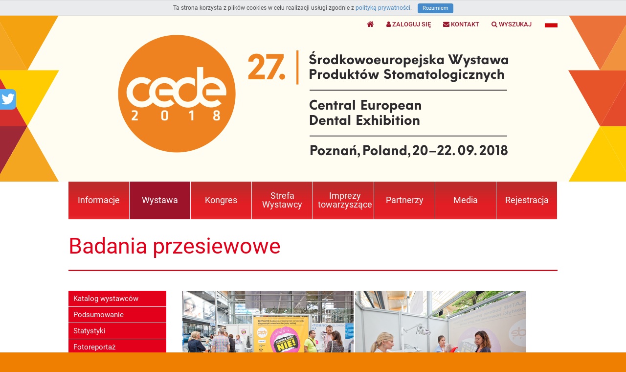

--- FILE ---
content_type: text/html; charset=UTF-8
request_url: https://www.cede.pl/2018/wystawa/badania-przesiewowe-jama-ustna/
body_size: 6541
content:
<!DOCTYPE html>
<!--[if lt IE 7]> <html class="no-js ie6 oldie" lang="pl" itemscope itemtype="http://schema.org/Article"> <![endif]-->
<!--[if IE 7]> <html class="no-js ie7 oldie" lang="pl" itemscope itemtype="http://schema.org/Article"> <![endif]-->
<!--[if IE 8]> <html class="no-js ie8 oldie" lang="pl" itemscope itemtype="http://schema.org/Article"> <![endif]-->
<!--[if IE 9]> <html class="no-js ie9" lang="pl" itemscope itemtype="http://schema.org/Article"> <![endif]-->
<!--[if (gt IE 9)|!(IE)]<!-->
<html lang="pl" class="no-js" itemscope itemtype="http://schema.org/Article"><!--<![endif]-->
	<head>
                <!-- Google Tag Manager -->
<script>(function(w,d,s,l,i){w[l]=w[l]||[];w[l].push({'gtm.start':
new Date().getTime(),event:'gtm.js'});var f=d.getElementsByTagName(s)[0],
j=d.createElement(s),dl=l!='dataLayer'?'&l='+l:'';j.async=true;j.src=
'https://www.googletagmanager.com/gtm.js?id='+i+dl;f.parentNode.insertBefore(j,f);
})(window,document,'script','dataLayer','GTM-5PZ38S3');</script>
<!-- End Google Tag Manager -->


            
		<meta content="yes" name="apple-mobile-web-app-capable" />
		<meta content="minimum-scale=1.0, width=device-width, maximum-scale=1, user-scalable=no" name="viewport" />
		<meta http-equiv="Content-Type" content="text/html;charset=UTF-8">
		<meta http-equiv="content-language" content="pl">
		<meta name="keywords" content="Badania przesiewowe w kierunku nowotworów jamy ustnej, CEDE 2018, nowotwory jamy ustnej, otwórz usta powiedz rakowi nie, prof. Marcin Kozakiewicz">
		<meta name="description" content="">
		<title>Badania przesiewowe - CEDE 2018</title>
		<link rel="shortcut icon" type="image/x-icon" href="https://www.cede.pl/2018/images/favicon.ico">

					<meta name="robots" content="index, follow">
		
		<link rel="stylesheet" href="https://www.cede.pl/2018/styles/default.css?v=1511877753" type="text/css" media="screen">
		<link rel="stylesheet" href="https://www.cede.pl/2018/styles/template.css?v=1511877753" type="text/css" media="screen">
		<link rel="stylesheet" href="https://www.cede.pl/2018/styles/main.css?v=1545045019" type="text/css" media="screen">
				<link rel="stylesheet" href="https://www.cede.pl/2018/styles/main-1000.css?v=1511877753" type="text/css" media="screen and (max-width: 1023px)">
		<link rel="stylesheet" href="https://www.cede.pl/2018/styles/main-850.css?v=1516275875" type="text/css" media="screen and (max-width: 849px)">
		<link rel="stylesheet" href="https://www.cede.pl/2018/styles/main-620.css?v=1511877753" type="text/css" media="screen and (max-width: 619px)">
				<link rel="stylesheet" href="https://www.cede.pl/2018/styles/projekktor/maccaco/projekktor.style.css?v=1511877753" type="text/css" media="screen">

		<link rel="stylesheet" href="https://www.cede.pl/2018/styles/../js/owl-carousel/owl.carousel.css?v=1511877753" type="text/css" media="screen">
		<link rel="stylesheet" href="https://www.cede.pl/2018/styles/../js/owl-carousel/owl.theme.css?v=1511877753" type="text/css" media="screen">
		<link rel="stylesheet" href="https://www.cede.pl/2018/styles/jquery-ui.min.css?v=1511877753" type="text/css" media="screen">

		<script type="text/javascript" src="https://www.cede.pl/2018/js/jquery.js?v=1511877753"></script>
		<script type="text/javascript" src="https://www.cede.pl/2018/js/jquery-ui.min.js?v=1511877753"></script>
		<script type="text/javascript" src="https://www.cede.pl/2018/js//owl-carousel/owl.carousel.min.js?v=1511877753"></script>

		<script type="text/javascript" src="https://www.cede.pl/2018/js/cede_slider.js?v=1511877753"></script>

		<script type="text/javascript" src="https://www.cede.pl/2018/js/validators.js?v=1511877753"></script>

		<script type="text/javascript" src="https://www.cede.pl/2018/js/jquery.rwdImageMaps.min.js?v=1511877753"></script>
		<script type="text/javascript" src="https://www.cede.pl/2018/js/projekktor-1.3.09.min.js?v=1511877753"></script>
		<script type="text/javascript" src="https://www.cede.pl/2018/js/jquery.countdown.min.js?v=1511877753"></script>

		<script type="text/javascript">
			var policy_link = "https://www.cede.pl/2018/kontakt/polityka-prywatnosci/";
			var cookies_lang = "pl";
			var registration_deadline_img = "https://www.cede.pl/2018/images/cede_2018_popup_pl.jpg"
		</script>
		<script type="text/javascript" src="https://www.cede.pl/2018/js/cookies.js?v=1511877753"></script>
		
				
		<link rel="stylesheet" href="https://www.cede.pl/2018/styles/fonts.css?v=1511877753" type="text/css" media="screen">
<!--		<link href="https://fonts.googleapis.com/css?family=Roboto:300,300i,400,400i,500&amp;subset=latin-ext" rel="stylesheet">-->
		<link href="//maxcdn.bootstrapcdn.com/font-awesome/4.7.0/css/font-awesome.min.css" rel="stylesheet">

		<script type="text/javascript" src="https://www.cede.pl/2018/js/nivo-lightbox/nivo-lightbox.min.js"></script>
		<link rel="stylesheet" href="https://www.cede.pl/2018/js/nivo-lightbox/nivo-lightbox.css" type="text/css" />
		<link rel="stylesheet" href="https://www.cede.pl/2018/js/nivo-lightbox/themes/default/default.css" type="text/css" />

		<link rel="stylesheet" href="https://www.cede.pl/2018/js/slicknav/slicknav.css" type="text/css" />
		<script type="text/javascript" src="https://www.cede.pl/2018/js/slicknav/jquery.slicknav.min.js"></script>
		<script type="text/javascript" src="https://www.cede.pl/2018/js/main.js"></script>

		<script>
			$(function(){

				$('#header_menu_mobile').slicknav({
					duration: 800
				});

				$("#logos").owlCarousel({

					autoPlay: 3000,

					items : 5,
					pagination: false,
					itemsDesktop : [983,4],
					itemsDesktopSmall : [768,3],
					itemsTabletSmall: [580, 2],
					itemsTablet: [768, 3],
					itemsMobile: [395, 1]
				});

				$('a.lightbox').nivoLightbox({
					afterShowLightbox: function(){
						$("body").css("overflow", "hidden");
					},
					beforeHideLightbox: function(){
						$("body").css("overflow", "auto");
					}
				});

				$('#counter_main').countdown('2019-09-19 09:00:00', function(event) {

					$(this).find("#cnt_d").html(event.strftime('%D'));
					$(this).find("#cnt_h").html(event.strftime('%H'));
					$(this).find("#cnt_m").html(event.strftime('%M'));
					$(this).find("#cnt_s").html(event.strftime('%S'));
				});


//				$('#header_menu > li.dropdown').click(function(e){
//					if (!$(e.target).parents('ul.submenu').length)
//					{
//						var on = $(this).hasClass('selected');
//						$('#header_menu li').removeClass('selected');
//						if (on === false) {
//							$(this).addClass('selected');
//						}
//						e.stopPropagation();
//						return false;
//					}
//				});
//
//				$(document).click(function(e){
//					$('#header_menu li').removeClass('selected');
//				});

			});

		</script>


    </head>

    <body>
        <!-- Google Tag Manager (noscript) -->
<noscript><iframe src="https://www.googletagmanager.com/ns.html?id=GTM-5PZ38S3"
height="0" width="0" style="display:none;visibility:hidden"></iframe></noscript>
<!-- End Google Tag Manager (noscript) -->
        

	
	<div id="rightgplus">

		<div id="tweeter">
			<a href="https://twitter.com/CEDE_Exhibition" target="_blank"></a>
		</div>
		<div id="facebook-small">
			<a href="https://www.facebook.com/cede.wystawa?fref=ts" target="_blank"></a>
		</div>
		<div id="facebook-container2">
			<div id="facebook-content2">
				<div class="fb-like-box" data-href="https://www.facebook.com/cede.wystawa?fref=ts" data-width="292" data-height="592" data-show-faces="true" data-header="true" data-stream="true" data-show-border="true"></div>
			</div>
			<div id="facebook-button2"></div>
		</div>
	</div>

						<div id="header_container" class="">
			<div id="header_utils">
				<div id="header_lang">
																	<a href="https://www.cede.pl/2018/wystawa/badania-przesiewowe-jama-ustna/"><div id="lang_pl" class="lang_ico lang_active"></div></a>
																					</div>
				<div id="topsearch" class="aux_menu_btn">
					<a href="https://www.cede.pl/2018/wyszukiwanie/"><i class="fa fa-search" aria-hidden="true"></i> Wyszukaj</a>
				</div>
				<div id="topcontact" class="aux_menu_btn">
					<a href="https://www.cede.pl/2018/kontakt/exactus/"><i class="fa fa-envelope" aria-hidden="true"></i> Kontakt</a>
				</div>
				<div id="toplogin" class="aux_menu_btn">
					<a href="https://www.cede.pl/2018/rejestracja/zaloguj-sie/"><i class="fa fa-user" aria-hidden="true"></i> Zaloguj się</a>
				</div>
				<div id="tophome" class="aux_menu_btn">
					<a href="https://www.cede.pl/2018/"><i class="fa fa-home" aria-hidden="true"></i></a>
				</div>
			</div>
			<a id="top_img_home" href="https://www.cede.pl/2018/"></a>
			<div id="header_content">
				
<div id="header_menu_container">
	<ul id="header_menu">

<li><a href="https://www.cede.pl/2018/">Informacje</a><li class="dropdown active"><a href="https://www.cede.pl/2018/wystawa/podsumowanie/">Wystawa</a><ul class='submenu'><li class=""><a href="https://www.cede.pl/2018/wystawa/katalog-wystawcow/">Katalog wystawców</a><li class=""><a href="https://www.cede.pl/2018/wystawa/podsumowanie/">Podsumowanie</a><li class=""><a href="https://www.cede.pl/2018/wystawa/statystyki/">Statystyki</a><li class=""><a href="https://www.cede.pl/2018/wystawa/fotoreportaz/">Fotoreportaż</a><li class=""><a href="https://www.cede.pl/2018/wystawa/badania-przesiewowe-jama-ustna/">Badania przesiewowe</a><li class=""><a href="https://www.cede.pl/2018/wystawa/fora-tematyczne/">Fora tematyczne</a><li class=""><a href="https://www.cede.pl/2018/wystawa/aktywnosci-na-stoiskach/">Aktywności na stoiskach</a><li class=""><a href="https://www.cede.pl/2018/wystawa/plan-wystawy/">Plan wystawy</a><li class=""><a href="https://www.cede.pl/2018/wystawa/gwiazdy-cede/">Gwiazdy CEDE - zwycięzcy</a><li class=""><a href="https://www.cede.pl/2018/wystawa/aplikacja-cede-2018/">Aplikacja mobilna CEDE 2018</a></ul></li><li class="dropdown"><a href="https://www.cede.pl/2018/kongres/podsumowanie/">Kongres</a><ul class='submenu'><li class=""><a href="https://www.cede.pl/2018/kongres/podsumowanie/">Podsumowanie</a><li class=""><a href="https://www.cede.pl/2018/kongres/statystyki/">Statystyki</a><li class=""><a href="https://www.cede.pl/2018/kongres/rada-naukowa-kongres-unii-stomatologii-polskiej/">Rada Naukowa</a><li class=""><a href="https://www.cede.pl/2018/kongres/wyklady-dla-lekarzy-tematycznie/">Wykłady dla lekarzy tematycznie</a><li class=""><a href="https://www.cede.pl/2018/kongres/kongres-unii-stomatologii-polskiej-program/">Program Kongresu</a><li class=""><a href="https://www.cede.pl/2018/kongres/warsztaty-kongres-unii-stomatologii-polskiej/">Warsztaty</a><li class=""><a href="https://www.cede.pl/2018/kongres/zjazd-higienistek-i-asystentek/">Zjazd higienistek i asystentek</a><li class=""><a href="https://www.cede.pl/2018/kongres/bezplatne-sympozja-kongresowe/">Bezpłatne sympozja kongresowe</a><li class=""><a href="https://www.cede.pl/2018/kongres/certyfikaty/">Certyfikaty</a><li class=""><a href="https://www.cede.pl/2018/kongres/naukowy-zawrot-glowy/">Naukowy Zawrót Głowy - podsumowanie</a><li class=""><a href="https://www.cede.pl/2018/kongres/wykladowcy-kongres-unii-stomatologii-polskiej/">Wykładowcy</a></ul></li><li class="dropdown"><a href="https://www.cede.pl/2018/strefa-wystawcy/informacje-ogolne/">Strefa Wystawcy</a><ul class='submenu'><li class=""><a href="https://www.cede.pl/2018/strefa-wystawcy/informacje-ogolne/">Informacje ogólne</a><li class=""><a href="https://www.cede.pl/2018/strefa-wystawcy/cede-dlaczego-warto-tu-byc/">CEDE - dlaczego warto tu być?</a><li class=""><a href="https://www.cede.pl/2018/strefa-wystawcy/plan-wystawy/">Plan wystawy</a><li><a href="https://panel.cede.pl/login?change_lang=pl" target="blank">Panel Wystawcy</a></li><li class=""><a href="https://www.cede.pl/2018/strefa-wystawcy/regulamin-wystawy-cede-2018/">Regulamin Wystawy CEDE 2018</a><li class=""><a href="https://www.cede.pl/2018/strefa-wystawcy/wyklady-wystawcow-fora-tematyczne/">Wykłady Wystawców - fora tematyczne</a><li class=""><a href="https://www.cede.pl/2018/strefa-wystawcy/aktywnosci-na-stoiskach/">Aktywności na stoiskach firm</a><li class=""><a href="https://www.cede.pl/2018/strefa-wystawcy/konkurs-gwiazdy-cede-2018/">Konkurs "Gwiazdy CEDE 2018"</a><li class=""><a href="https://www.cede.pl/2018/strefa-wystawcy/przesylki-spedycja/">Przesyłki, spedycja</a><li><a href="https://www.cede.pl/2018/media/pobierz-logotypy/" target="blank">Pobierz logotyp CEDE 2018</a></li></ul></li><li class="dropdown"><a href="https://www.cede.pl/2018/imprezy-towarzyszace/imprezy-towarzyszace/">Imprezy towarzyszące</a><ul class='submenu'><li class=""><a href="https://www.cede.pl/2018/imprezy-towarzyszace/imprezy-towarzyszace/">Imprezy towarzyszące</a><li class=""><a href="https://www.cede.pl/2018/imprezy-towarzyszace/koncert-cede-2018/">Koncert Waldemara Malickiego</a><li class=""><a href="https://www.cede.pl/2018/imprezy-towarzyszace/bankiet-cede/">Bankiet</a><li class=""><a href="https://www.cede.pl/2018/imprezy-towarzyszace/brejkdens-cede-2018/">brejkDENS</a></ul></li><li class="dropdown"><a href="https://www.cede.pl/2018/partnerzy/patronat-honorowy-prezydenta-miasta-poznania/">Partnerzy</a><ul class='submenu'><li class=""><a href="https://www.cede.pl/2018/partnerzy/patronat-honorowy-prezydenta-miasta-poznania/">Patronat Honorowy</a><li class=""><a href="https://www.cede.pl/2018/partnerzy/towarzystwa-naukowe-i-organizacje/">Towarzystwa Naukowe i Organizacje</a><li class=""><a href="https://www.cede.pl/2018/partnerzy/partnerzy-medialni/">Partnerzy medialni</a><li class=""><a href="https://www.cede.pl/2018/partnerzy/partnerzy-kongresu/">Partnerzy Kongresu</a></ul></li><li class="dropdown"><a href="https://www.cede.pl/2018/media/kontakt-media/">Media</a><ul class='submenu'><li class=""><a href="https://www.cede.pl/2018/media/kontakt-media/">Kontakt dla mediów</a><li class=""><a href="https://www.cede.pl/2018/media/Informacje-prasowe/">Informacje prasowe</a><li class=""><a href="https://www.cede.pl/2018/media/ciekawe-tematywydarzenia/">Ciekawe tematy/wydarzenia</a><li class=""><a href="https://www.cede.pl/2018/media/pobierz-logotypy/">Pobierz logotypy</a></ul></li><li class="dropdown"><a href="https://www.cede.pl/2018/rejestracja/zarejestruj-sie/">Rejestracja</a><ul class='submenu'><li class=""><a href="https://www.cede.pl/2018/rejestracja/zarejestruj-sie/">Zarejestruj się</a><li class=""><a href="https://www.cede.pl/2018/rejestracja/zaloguj-sie/">Zaloguj się</a></ul></li>
	</ul>
</div>				
<ul id="header_menu_mobile">

<a style="padding-left: 0px; margin-left: 0px;" href="https://www.cede.pl/2018/"><li>Informacje</li></a><li class="active">Wystawa<ul><a href="https://www.cede.pl/2018/wystawa/katalog-wystawcow/"><li>Katalog wystawców</li></a><a href="https://www.cede.pl/2018/wystawa/podsumowanie/"><li>Podsumowanie</li></a><a href="https://www.cede.pl/2018/wystawa/statystyki/"><li>Statystyki</li></a><li class="active subitem">Fotoreportaż<ul><a href="https://www.cede.pl/2018/wystawa/fotoreportaz/"><li>Fotoreportaż</li></a><a href="https://www.cede.pl/2018/wystawa/fotoreportaz/wystawa/"><li>Wystawa</li></a><a href="https://www.cede.pl/2018/wystawa/fotoreportaz/kongres/"><li>Kongres</li></a><a href="https://www.cede.pl/2018/wystawa/fotoreportaz/racjonalna-antybiotykoterapia/"><li>FORUM EKSPERTÓW: Racjonalna antybiotykoterapia</li></a><a href="https://www.cede.pl/2018/wystawa/fotoreportaz/staw-skroniowo-zuchwowy/"><li>FORUM EKSPERTÓW: Staw skroniowo-żuchwowy</li></a><a href="https://www.cede.pl/2018/wystawa/fotoreportaz/ciezarna/"><li>HOT TOPIC: Nie bójmy się ciężarnej</li></a><a href="https://www.cede.pl/2018/wystawa/fotoreportaz/mleczaki/"><li>HOT TOPIC: Leczmy mleczaki</li></a><a href="https://www.cede.pl/2018/wystawa/fotoreportaz/panel-onkologiczny/"><li>Panel onkologiczny</li></a><a href="https://www.cede.pl/2018/wystawa/fotoreportaz/naukowy-zawrot-glowy/"><li>Naukowy Zawrót Głowy</li></a><a href="https://www.cede.pl/2018/wystawa/fotoreportaz/gwiazdy-cede/"><li>Gwiazdy CEDE 2018</li></a><a href="https://www.cede.pl/2018/wystawa/fotoreportaz/koncert-waldemara-malickiego/"><li>Koncert Waldemara Malickiego</li></a><a href="https://www.cede.pl/2018/wystawa/fotoreportaz/bankiet-cede/"><li>Bankiet CEDE 2018</li></a><a href="https://www.cede.pl/2018/wystawa/fotoreportaz/brejkdens/"><li>brejkDENS</li></a><a href="https://www.cede.pl/2018/wystawa/fotoreportaz/zdjecia-ogolne/"><li>Zdjęcia ogólne</li></a></ul></li><a href="https://www.cede.pl/2018/wystawa/badania-przesiewowe-jama-ustna/"><li>Badania przesiewowe</li></a><li class="active subitem">Fora tematyczne<ul><a href="https://www.cede.pl/2018/wystawa/fora-tematyczne/"><li>Fora tematyczne</li></a><a href="https://www.cede.pl/2018/wystawa/fora-tematyczne/cyfrowe-forum--stomatologia-30/"><li>Cyfrowe Forum – Stomatologia 3.0</li></a><a href="https://www.cede.pl/2018/wystawa/fora-tematyczne/dental-club/"><li>Dental Club</li></a><a href="https://www.cede.pl/2018/wystawa/fora-tematyczne/business-dental-forum/"><li>Business Dental Forum</li></a><a href="https://www.cede.pl/2018/wystawa/fora-tematyczne/Wszystkie/"><li>wszystkie</li></a><a href="https://www.cede.pl/2018/wystawa/fora-tematyczne/wg-firm/"><li>wg firm</li></a><a href="https://www.cede.pl/2018/wystawa/fora-tematyczne/wg-dni/"><li>wg dni</li></a><a href="https://www.cede.pl/2018/wystawa/fora-tematyczne/wg-wykladowcow/"><li>wg wykładowców</li></a></ul></li><a href="https://www.cede.pl/2018/wystawa/aktywnosci-na-stoiskach/"><li>Aktywności na stoiskach</li></a><a href="https://www.cede.pl/2018/wystawa/plan-wystawy/"><li>Plan wystawy</li></a><li class="active subitem">Gwiazdy CEDE - zwycięzcy<ul><a href="https://www.cede.pl/2018/wystawa/gwiazdy-cede/"><li>Gwiazdy CEDE - zwycięzcy</li></a><a href="https://www.cede.pl/2018/wystawa/gwiazdy-cede/sprzet-stomatologiczny/"><li>Sprzęt stomatologiczny</li></a><a href="https://www.cede.pl/2018/wystawa/gwiazdy-cede/materialy-stomatologiczne/"><li>Materiały stomatologiczne</li></a><a href="https://www.cede.pl/2018/wystawa/gwiazdy-cede/profilaktyka-stomatologiczna/"><li>Profilaktyka stomatologiczna</li></a><a href="https://www.cede.pl/2018/wystawa/gwiazdy-cede/it-i-edukacja-stomatologiczna/"><li>IT i edukacja stomatologiczna</li></a></ul></li><a href="https://www.cede.pl/2018/wystawa/aplikacja-cede-2018/"><li>Aplikacja mobilna CEDE 2018</li></a></ul></li><li class="active">Kongres<ul><a href="https://www.cede.pl/2018/kongres/podsumowanie/"><li>Podsumowanie</li></a><a href="https://www.cede.pl/2018/kongres/statystyki/"><li>Statystyki</li></a><a href="https://www.cede.pl/2018/kongres/rada-naukowa-kongres-unii-stomatologii-polskiej/"><li>Rada Naukowa</li></a><a href="https://www.cede.pl/2018/kongres/wyklady-dla-lekarzy-tematycznie/"><li>Wykłady dla lekarzy tematycznie</li></a><li class="active subitem">Program Kongresu<ul><a href="https://www.cede.pl/2018/kongres/kongres-unii-stomatologii-polskiej-program/"><li>Program Kongresu</li></a><a href="https://www.cede.pl/2018/kongres/kongres-unii-stomatologii-polskiej-program/wszystkie/"><li>wszystkie</li></a><a href="https://www.cede.pl/2018/kongres/kongres-unii-stomatologii-polskiej-program/wg-tematyki/"><li>wg tematyki</li></a><a href="https://www.cede.pl/2018/kongres/kongres-unii-stomatologii-polskiej-program/wg-dni/"><li>wg dni</li></a><a href="https://www.cede.pl/2018/kongres/kongres-unii-stomatologii-polskiej-program/wg-wykladowcow/"><li>wg wykładowców</li></a><a href="https://www.cede.pl/2018/kongres/kongres-unii-stomatologii-polskiej-program/wg-numeru/"><li>wg numeru</li></a></ul></li><li class="active subitem">Warsztaty<ul><a href="https://www.cede.pl/2018/kongres/warsztaty-kongres-unii-stomatologii-polskiej/"><li>Warsztaty</li></a><a href="https://www.cede.pl/2018/kongres/warsztaty-kongres-unii-stomatologii-polskiej/wszystkie/"><li>wszystkie</li></a><a href="https://www.cede.pl/2018/kongres/warsztaty-kongres-unii-stomatologii-polskiej/wg-wykladowcow/"><li>wg wykładowców</li></a><a href="https://www.cede.pl/2018/kongres/warsztaty-kongres-unii-stomatologii-polskiej/wg-dni/"><li>wg dni</li></a></ul></li><li class="active subitem">Zjazd higienistek i asystentek<ul><a href="https://www.cede.pl/2018/kongres/zjazd-higienistek-i-asystentek/"><li>Zjazd higienistek i asystentek</li></a><a href="https://www.cede.pl/2018/kongres/zjazd-higienistek-i-asystentek/warunki-udzialu-3-zjazd-higienistek-i-asystentek/"><li>Warunki udziału</li></a><a href="https://www.cede.pl/2018/kongres/zjazd-higienistek-i-asystentek/zjazd-higienistek-program/"><li>Program Zjazdu</li></a></ul></li><a href="https://www.cede.pl/2018/kongres/bezplatne-sympozja-kongresowe/"><li>Bezpłatne sympozja kongresowe</li></a><a href="https://www.cede.pl/2018/kongres/certyfikaty/"><li>Certyfikaty</li></a><a href="https://www.cede.pl/2018/kongres/naukowy-zawrot-glowy/"><li>Naukowy Zawrót Głowy - podsumowanie</li></a><a href="https://www.cede.pl/2018/kongres/wykladowcy-kongres-unii-stomatologii-polskiej/"><li>Wykładowcy</li></a></ul></li><li class="active">Strefa Wystawcy<ul><a href="https://www.cede.pl/2018/strefa-wystawcy/informacje-ogolne/"><li>Informacje ogólne</li></a><a href="https://www.cede.pl/2018/strefa-wystawcy/cede-dlaczego-warto-tu-byc/"><li>CEDE - dlaczego warto tu być?</li></a><a href="https://www.cede.pl/2018/strefa-wystawcy/plan-wystawy/"><li>Plan wystawy</li></a><a href="https://panel.cede.pl/login?change_lang=pl" target="blank"><li>Panel Wystawcy</li></a><a href="https://www.cede.pl/2018/strefa-wystawcy/regulamin-wystawy-cede-2018/"><li>Regulamin Wystawy CEDE 2018</li></a><a href="https://www.cede.pl/2018/strefa-wystawcy/wyklady-wystawcow-fora-tematyczne/"><li>Wykłady Wystawców - fora tematyczne</li></a><a href="https://www.cede.pl/2018/strefa-wystawcy/aktywnosci-na-stoiskach/"><li>Aktywności na stoiskach firm</li></a><a href="https://www.cede.pl/2018/strefa-wystawcy/konkurs-gwiazdy-cede-2018/"><li>Konkurs "Gwiazdy CEDE 2018"</li></a><a href="https://www.cede.pl/2018/strefa-wystawcy/przesylki-spedycja/"><li>Przesyłki, spedycja</li></a><a href="https://www.cede.pl/2018/media/pobierz-logotypy/" target="blank"><li>Pobierz logotyp CEDE 2018</li></a></ul></li><li class="active">Imprezy towarzyszące<ul><a href="https://www.cede.pl/2018/imprezy-towarzyszace/imprezy-towarzyszace/"><li>Imprezy towarzyszące</li></a><a href="https://www.cede.pl/2018/imprezy-towarzyszace/koncert-cede-2018/"><li>Koncert Waldemara Malickiego</li></a><a href="https://www.cede.pl/2018/imprezy-towarzyszace/bankiet-cede/"><li>Bankiet</li></a><a href="https://www.cede.pl/2018/imprezy-towarzyszace/brejkdens-cede-2018/"><li>brejkDENS</li></a></ul></li><li class="active">Partnerzy<ul><a href="https://www.cede.pl/2018/partnerzy/patronat-honorowy-prezydenta-miasta-poznania/"><li>Patronat Honorowy</li></a><a href="https://www.cede.pl/2018/partnerzy/towarzystwa-naukowe-i-organizacje/"><li>Towarzystwa Naukowe i Organizacje</li></a><a href="https://www.cede.pl/2018/partnerzy/partnerzy-medialni/"><li>Partnerzy medialni</li></a><a href="https://www.cede.pl/2018/partnerzy/partnerzy-kongresu/"><li>Partnerzy Kongresu</li></a></ul></li><li class="active">Media<ul><a href="https://www.cede.pl/2018/media/kontakt-media/"><li>Kontakt dla mediów</li></a><a href="https://www.cede.pl/2018/media/Informacje-prasowe/"><li>Informacje prasowe</li></a><a href="https://www.cede.pl/2018/media/ciekawe-tematywydarzenia/"><li>Ciekawe tematy/wydarzenia</li></a><a href="https://www.cede.pl/2018/media/pobierz-logotypy/"><li>Pobierz logotypy</li></a></ul></li><li class="active">Rejestracja<ul><a href="https://www.cede.pl/2018/rejestracja/zarejestruj-sie/"><li>Zarejestruj się</li></a><a href="https://www.cede.pl/2018/rejestracja/zaloguj-sie/"><li>Zaloguj się</li></a></ul></li><a href="https://www.cede.pl/2018/"></a><a href="https://www.cede.pl/2018/kontakt/exactus/">Kontakt</a><a href="https://www.cede.pl/2018/kontakt/konta-bankowe/">Konta bankowe</a><a href="https://www.cede.pl/2018/wystawa/badania-przesiewowe-jama-ustna/"><div class="m_lang_ico m_lang_pl"></div>polski</a><a href="https://www.cede.pl/2018/en/exhibition/badania-przesiewowe-rak/"><div class="m_lang_ico m_lang_en"></div>english</a></ul>
			</div>

		</div>
<div id="main_container" class="clearfix">

		<div id="main_content">
			<h1 id="title2018">Badania przesiewowe</h1>
			<div class="section">
				<div class="section_container">
					<div class="section_left">

						<ul id="section_left_items" class="section_left_items">

<li class='sidemenu_inactive'><a class='' href='https://www.cede.pl/2018/wystawa/katalog-wystawcow/'> Katalog wystawców</a></li><li class='sidemenu_inactive'><a class='' href='https://www.cede.pl/2018/wystawa/podsumowanie/'> Podsumowanie</a></li><li class='sidemenu_inactive'><a class='' href='https://www.cede.pl/2018/wystawa/statystyki/'> Statystyki</a></li><li class='sidemenu_inactive'><a class='' href='https://www.cede.pl/2018/wystawa/fotoreportaz/'> Fotoreportaż</a></li><li class='sidemenu_active'><a class='' href='https://www.cede.pl/2018/wystawa/badania-przesiewowe-jama-ustna/'>Badania przesiewowe</a></li><li class='sidemenu_inactive'><a class='' href='https://www.cede.pl/2018/wystawa/fora-tematyczne/'> Fora tematyczne</a></li><li class='sidemenu_inactive'><a class='' href='https://www.cede.pl/2018/wystawa/aktywnosci-na-stoiskach/'> Aktywności na stoiskach</a></li><li class='sidemenu_inactive'><a class='' href='https://www.cede.pl/2018/wystawa/plan-wystawy/'> Plan wystawy</a></li><li class='sidemenu_inactive'><a class='' href='https://www.cede.pl/2018/wystawa/gwiazdy-cede/'> Gwiazdy CEDE - zwycięzcy</a></li><li class='sidemenu_inactive'><a class='' href='https://www.cede.pl/2018/wystawa/aplikacja-cede-2018/'> Aplikacja mobilna CEDE 2018</a></li>
</ul>
					</div>
					<div class="section_right_cms">
						<table border="0">
<tbody>
<tr>
<td><img title="CEDE 2018 - badania przesiewowe" src="https://www.cede.pl/2018/uploads/cms//CEDE_2018/grafika_www/Badania_przesiewowe_350px.png" alt="CEDE 2018 - badania przesiewowe" width="350" height="233" /> </td>
<td><img title="CEDE 2018 - badania przesiewowe" src="https://www.cede.pl/2018/uploads/cms//CEDE_2018/grafika_www/Badania_przesiewowe_pacjent_350px.png" alt="CEDE 2018 - badania przesiewowe" width="350" height="233" /> </td>
</tr>
</tbody>
</table>
<p><span style="color: #ff0000;"><strong>OTWÓRZ USTA POWIEDZ RAKOWI NIE</strong></span></p>
<p>Badania przesiewowe w kierunku nowotworów jamy ustnej dla mieszkańców Poznania zostały zorganizowane przez Organizatora CEDE 2018 we współpracy z Fundacją z Uśmiechem oraz Wydziałem Zdrowia Urzędu Miasta Poznania.</p>
<p>W ciągu trzech dni przebadano 83 osoby (58 kobiet i 25 mężczyzn), 15 osób zostało skierowanych na dalsze badania.</p>
<p>Nadzór merytoryczny sprawował Pan Profesor Marcin Kozakiewicz (UM Łódź).</p>
<p>Koordynator wolontariuszy: Kaja Dolatowska</p>
<p>Badania przeprowadzali studenci - wolontariusze z PTSS Poznań pod nadzorem lekarzy:<br /> dr n. med. Magdalena Łukaszewska-Kuska, dr n. med. Zuzanna Ślebioda, lek. stom. Maria Olejnik, dr n. med. Agnieszka Mania-Końsko, lek. dent. Aleksandra Wysocka-Słowik (z Kliniki Gerostomatologii i Patologii Jamy Ustnej Uniwersytetu Medycznego w Poznaniu) oraz lek dent. Tomasz Zawadzki (z Kliniki Chirurgii Szczękowo-Twarzowej w Poznaniu).</p>
<p>Serdecznie dziękujemy studentom wolontariuszom zaangażowanym w badania:<br /> Kindze Andrysiak, Agacie Czpor, Jakubowi Handschuhowi, Michałowi Kilińskiemu, Ewie Kołodziej, Anicie Myśliwiec, Anecie Niedzińskiej, Aleksandrze Olanickiej-Nowak, Nadii Przygockiej, Klaudii Schubert, Agnieszce Skorczyk i Weronice Sobkowskiej.</p>
<p>Ponadto bardzo nam pomogli w przeprowadzeniu badań dr n. med. Jacek Kotula, dr n. med. Tomasz Kercz, lek. stom. Leszek Dudziński i lek. stom. Anna Lella.</p>
<p>Wszystkim zaangażowanym w ten projekt serdecznie dziękujemy.</p>
<p>Badania były wykonywane na fotelu Miglionico.<br /><br /></p>
<p><img title="CEDE 2018 - badania przesiewowe" src="https://www.cede.pl/2018/uploads/cms//CEDE_2018/grafika_www/CEDE_usta_plansza_300x250.jpg" alt="CEDE 2018 - badania przesiewowe" width="500" height="417" /></p>					</div>
				</div>
			</div>
		</div>

</div>
	<div id="footer_base2" class="clearfix">
		<div id="footer_content2" class="clearfix">
			<div class="title">
				DO CEDE 2019 POZOSTAŁO			</div>
			<div id="counter_main">
				<div id="cnt_d" class="counter">300</div>
				<div id="cnt_h" class="counter">10</div>
				<div id="cnt_m" class="counter">32</div>
				<div id="cnt_s" class="counter">12</div>
				<div class="counter_info">dni</div>
				<div class="counter_info">godzin</div>
				<div class="counter_info">minut</div>
				<div class="counter_info">sekund</div>
			</div>
		</div>
	</div>
	<div id="footer_base3">
		<div id="footer_content3" class="clearfix">
			<div class="adpoint">
				<a class="adpoint" href="http://www.ad-point.pl/" target="_blank"><b>Ad-Point.pl</b></a>
			</div>
		</div>
	</div>
	<div id="search_overlay">
		<div class='container'>
			<form><input class='search' type="text" name="search"><button><i class="fa fa-search" aria-hidden="true"></i></button></form>
		</div>
	</div>



	<script type="text/javascript">
		$(document).ready(function() {
			projekktor('video', {
				playerFlashMP4: 'https://www.cede.pl/2018/js/StrobeMediaPlayback.swf',
				playerFlashMP3: 'https://www.cede.pl/2018/js/StrobeMediaPlayback.swf',
				controls: true,
				className: 'projekktor',
			});
		});
	</script>
<script type="text/javascript" src="https://www.cede.pl/2018/js/fb.js?v=1511877753"></script>
 <script type="text/javascript">

var _smid = "5bs4ifw4i1ltutpr";
(function() {
	var sm = document.createElement('script'); sm.type = 'text/javascript'; sm.async = true;
	sm.src = ('https:' == document.location.protocol ? 'https://' : 'http://') + 'app3.salesmanago.pl/static/sm.js';
	var s = document.getElementsByTagName('script')[0]; s.parentNode.insertBefore(sm, s);
})();

</script></body>
</html>



--- FILE ---
content_type: text/css
request_url: https://www.cede.pl/2018/styles/default.css?v=1511877753
body_size: 660
content:
html{
    margin: 0;
    padding: 0;
}

body{
    margin: 0;
    padding: 0;
    font-family: "Roboto", Arial, sans-serif;
	background: #ee7f00;
}

a {
   outline: none;
   text-decoration: none;
}

img {
    border: 0px;
}

div, table, img {
	-webkit-box-sizing: border-box;
	-moz-box-sizing: border-box;
	box-sizing: border-box;
}

.hidden {
	display: none !important;
}

table {
	border-collapse: collapse;
}

table tr td {padding : 0;}

table.hack {
	width: 100%;
	height: 100%;
	margin: 0px;
}

table.hack tr td {
	width: 100%;
	height: 100%;
	text-align: center;
	vertical-align: middle;
	padding: 0px;
	margin: 0px;
}

div {
	margin: 0px;
	padding: 0px;
	border: 0px;
}

.clearfix:after {
   content: ".";
   visibility: hidden;
   display: block;
   height: 0;
   clear: both;
}

.txt-left {
	text-align: left;
}

.txt-right {
	text-align: right;
}

.txt-center {
	text-align: center;
}

/*facebook*/


#rightgplus {
	width: 31px;
	height: 50%;
	float: left;
	z-index: 30000;
}


#tweeter{
	width: 33px;
	height: 42px;
	float: left;
	z-index: 30000;
	background: url('../images/header/tweeter.png') no-repeat;
	margin-top: 150px;
	position: fixed;
}

#tweeter a {
	display: block;
	width: 100%;
	height: 100%;
}

#facebook-small{
	display: none;
	width: 33px;
	height: 42px;
	float: left;
	z-index: 30000;
	background: url('../images/header/fb_small.png') no-repeat;
	margin-top: 200px;
	position: fixed;
}

#facebook-small a {
	display: block;
	width: 100%;
	height: 100%;
}

#facebook-container{
	width: 326px;
	height: auto;
	margin-top: 200px;
    position: fixed;
    z-index: 30000;
	margin-left: -293px;
}

#facebook-button{
	width:33px;
	height: 171px;
	background: url("../images/header/facebook_button_cede.png");
	float: left;
	top:0;
}

#facebook-content{
	float: left;
	background-color: white;
	border-left: 1px solid #3c5998;
	border-bottom: 1px solid #3c5998;
}

#facebook-container2{
	width: 326px;
	height: auto;
	margin-top: 200px;
    position: fixed;
    z-index: 30000;
	margin-left: -293px;
}

#facebook-button2{
	width:33px;
	height: 171px;
	background: url("../images/header/facebook_button_cede.png");
	float: left;
	top:0;
}

#facebook-content2{
	float: left;
	background-color: white;
	border-left: 1px solid #3c5998;
	border-bottom: 1px solid #3c5998;
}

.fail {
	color: red;
}

.success {
	color: green;
}

iframe {
	z-index: 1;
}

div.ppprojekktor {
	position: relative;
}

div.ppprojekktor div {
	display: block;
}

--- FILE ---
content_type: text/css
request_url: https://www.cede.pl/2018/styles/template.css?v=1511877753
body_size: 1472
content:
.slider_container {
	position: relative;
}

#slider {
    /*z-index: -90 !important;*/
}

#slider img {
	width: 100%;
	position:absolute;
    top:0px;
    left:0px;
    display:none;
    height: auto;
}

.w720o {
	display: none;
}

.w720b {
	display: none;
}

.w480o {
	display: none;
}

.w480b {
	display: none;
}

div.logo {
	width: 105px;
	height: 95px;
	background: url('../images/header/exactus.png');
	position: absolute;
	top: 0px;
	left: 13%;
	z-index: 1000;
}

div.logo-mobile {
	width: 68px;
	height: 61px;
	background: url('../images/header/exactus-mobile.png');
	position: absolute;
	top: 0px;
	left: 13%;
	z-index: 1000;
}

div.infobox {
	display: none;
	background: #ffcc01;
	width: 1000px;
	height: 42px;
	position: relative;
	color: #fff;
	z-index: 500;
	padding: 0px;
	margin: 0px auto;
}

div.infobox p {
	font-size: 14px;
	line-height: 42px;
	color: #fff;
	margin: 0px;
	padding: 0px 20px;
	text-align: right;
	text-transform: uppercase;
}


#main_container {
    width: 100%;
	float: left;
	background: #fff;
	/*position: relative;*/
}

#main_content {
	margin: 0px auto;
	width: 1000px;
}

div.content {
	margin: 37px auto 0px;
	width: 984px;
}

div.section {
	min-height: 182px;
	padding: 0px 0px 27px;
}

div.section.contact {
	height: auto;
}

div.section-title {
	float: left;
	width: 230px;
	height: 160px;
	text-align: right;
	padding: 10px 11px;
}

div.section-title h2 {
	margin: 7px 6px;
	font-size: 23px;
	font-weight: normal;
	text-transform: uppercase;
	color: #424242;
}

div.section-title h2.lang {
	color: #a6a6a6;
}

div.section-title span.slash {
	display: none;
}

div.section-separator {
	float: left;
	width: 5px;
	height: 182px;
}

div.section-description {
	float: left;
	height: 100%;
	width: 726px;
}


div.desc-box {
	margin-left: 53px;
	width: 635px;
	min-height: 50px;
	background: #f9f9f9;
	font-weight: bold;
	font-size: 14px;
	color: #707070;
	padding: 15px 19px;
}

div.desc-box p {
	margin: 0px;
}

div.desc-box.lang {
	background: transparent;
	font-weight: normal;
}

div.desc-box a {
	color: #3573b0;
}

div.desc-box.contact {
	height: auto;
	background: transparent;
	font-weight: normal;
}

#things {
	margin-top: 10px;
}

#things div.banner {
	float: left;
}

#things div.movie {
	float: left;
	margin-left: 63px;
	text-align: center;
}

#things div.movie a.play-movie {
	font-size: 17px;
	color: #434142;
	text-transform: uppercase;
	background: url('../images/arrow.png') left 8px no-repeat;
	padding: 3px 0px 3px 25px;
}

#events_title {
	margin-top: 40px;
	width: 100%;
	background: #f7f7f7;
	border-top: 1px solid #e2e2e2;
	height: 65px;
	text-align: center;
	margin-bottom: 18px;
}

#events_title h2 {
	font-size: 22px;
	color: #434142;
	line-height: 65px;
	text-transform: uppercase;
	margin: 0px;
	font-weight: normal;
}

div.section.events {
	min-height: 125px;
	margin: 0px;
	height: auto;
}

div.section.events div.section-separator {
	height: 125px;
}

div.event-box {
	width: 726px;
	float: left;
	margin-bottom: 30px;
}

div.event-image {
	float: left;
	width: 200px;
}

div.event-description {
	float: left;
	width: 526px;
}

div.event-description h3 {
	font-weight: normal;
	color: #373737;
	font-size: 15px;
	margin: 4px 0px;
}

div.event-description p {
	font-weight: normal;
	margin: 4px 0px;
	/*color: #707070;*/
    /*font-size: 14px*/
}

div.event-description p.recent {
	font-weight: normal;
	margin: 4px 0px;
	/*color: #3573b0;*/
    /*font-size: 20px;*/
}

div.event-description a, div.event-description span.event-slash {
	font-weight: normal;
	color: #3573b0;
    font-size: 14px;
}

div.event-description a {
	background: url('../images/arrow.png') left 2px no-repeat;
	padding: 0px 0px 0px 25px;
}

div.event-description a.lang {
	background: none;
	padding: 0px;
}

table.rwd-table-2c, table.rwd-table-3c {
	max-width: 100%;
}

table.rwd-table-2c td {
	width: 50%;
}

table.rwd-table-2c td img.rwd-table-image, table.rwd-table-3c td img.rwd-table-image {
	width: 95%;
	height: auto;
}

table.rwd-table-3c td {
	width: 33.3333%;
}

p.niebieski {
	color: #004588;
}

div.exhibitors {
	width: 100%;
}

a.exhibitor {
	display: block;
	float: left;
	width: 23%;
	margin: 1%;
}

a.exhibitor.half {
	width: 48%;
	margin: 1%;
}

a.exhibitor.centered {
	float: none;
	clear: both;
	margin: 1% auto;
}

a.exhibitor img {
	display: block;
	margin: 0px;
	max-width: 100%;
	height: auto;
	margin: 0px auto;
}


#events_separator {
	height: 1px;
	width: 100%;
	background: #e2e2e2;
}

#footer_logos {
	position: relative;
	margin-top: 20px;
	width: 100%;
	height: 145px;
}

#footer_logos .content {
	margin-top: 0px;
	overflow: hidden;
}

#footer_logos .content img {
	display: block;
    height: auto;
    width: 100%;
}

/*#logos {
	float: left;
}

#logos div {
	float: left;
}*/

#footer_base {
	float: left;
	background: #fff;
	position: relative;
	/*margin-top: 20px;*/
	width: 100%;
	border-top: 3px solid #e21323;
	/*height: 65px;*/
	text-align: center;
}

#footer_base div.content {
	margin: 0px auto;
}

div.footer-logo {
	float: left;
	width: 48px;
	height: 65px;
	background: url('../images/footer/exactus-logo.png') no-repeat;
}

div.footer-company {
	float: left;
	font-size: 13px;
	text-transform: uppercase;
	color: #424242;
	text-align: left;
	line-height: 18px;
	margin: 15px 0px 0px 10px;
}


#footer_base2 {
	float: left;
	background: #ffcc00;
	position: relative;
	width: 100%;
}

#footer_base2 div#footer_content2 {
	margin: 0px auto;
	width: 1000px;
	height: 190px;
}

div#footer_content2 div.title {
	float: left;
	width: 100%;
	height: 30px;
	margin-top: 15px;
	text-align: center;
	color: #1a171b;
	font-weight: bold;
}

div#footer_content2 #counter_main {
	float: left;
	width: 505px;
	height: 138px;
	padding-left: 1px;
	margin-left: 247.5px;
}

div#footer_content2 div.counter {
	float: left;
	width: 125px;
	height: 108px;
	margin-right: 1px;
	background: url('../images/footer/triangle.png') no-repeat top center;
	text-align: center;
	color: #fff;
	font-weight: bold;
	font-size: 25px;
	line-height: 25px;
	padding-top: 61px;
}

div#footer_content2 div.counter_info {
	float: left;
	width: 125px;
	height: 30px;
	margin-right: 1px;
	text-align: center;
	color: #1a171b;
	font-weight: bold;
}

#footer_base3 {
	float: left;
	background: #ee7f00;
	position: relative;
	width: 100%;
	text-align: center;
}

#footer_base3 div#footer_content3 {
	margin: 0px auto;
	width: 1000px;
}

div#footer_content3 div {
	float: left;
	width: 100%;
	text-transform: uppercase;
	text-align: center;
}

div#footer_content3 a.adpoint {
	color: #fff;
	line-height: 60px;
	font-size: 12px;
}

--- FILE ---
content_type: text/css
request_url: https://www.cede.pl/2018/styles/main.css?v=1545045019
body_size: 8098
content:
#header_logo_mobile {
	display: none;
}
.slicknav_menu {
	display:none;
}

.section_container p:first-child{
	margin-top: 0px;
	padding-top: 0px;
}

.section_container .section_right, .section_container .section_right_cms, .section_start_cms {
	font-size: 13px;
	line-height: 22px;
}

.section_right_cms a, .section_right_cms a:visited,
.section_start_cms a, .section_start_cms a:visited{
    color: #004588;
}

#mobile_start_link{
	color: black;
}

#mobile_start_link:hover{
	color: #9b9b9b;
}

#header_container {
	float: left;
	width: 100%;
	margin: 0px;
	min-height: 432px;
	z-index: 1000;
	background: url('../images/header/cede2018_main.png') no-repeat top center #fff;
}

#header_container.congress {
	background: url('../images/header/cede2018_kusp.png') no-repeat top center #fff;
}

#header_content{
	width: 100%;
	min-height: 43px;
	max-width: 1000px;
	display: block;
	margin: 0px auto 0 auto;
	padding: 0 0 0 0;
	position:relative;
}

#top_img_home {
	display: block;
	width: 100%;
	max-width: 1000px;
	height: 304px;
	margin: 0px auto 0px auto;
}

#header_utils_out {
	width: 100%;
	height: 35px;
	background: #ef7b00;
}

#header_utils {
	max-width: 1000px;
	width: 100%;
	margin: 0px auto;
	height: 35px;
}

#header_lang{
	float: right;
	text-align: right;
	padding-top: 3px;
}

.aux_menu_btn {
	float: right;
	/*padding-top: 3px;*/
	padding-right: 25px;
	/*padding-left: 15px;*/
	height: 35px;
	display:inline-block;
	/*vertical-align: middle;*/
	line-height: 35px;
}

.aux_menu_btn a {
	/*color: #fff;*/
	color: #9d132a;
	text-transform: uppercase;
	display: block;
	/*background: url('../images/header/login.png') 5px 3px no-repeat;*/
	/*padding-left: 27px;*/
	font-size: 13px;
	font-weight: bold;
	/*padding-right: 10px;*/
}

.aux_menu_btn a:hover {
	/*color: #fff;*/
	/*background: url('../images/header/login.png') 5px 3px no-repeat;*/
	/*background-color: #008bd0;*/
	text-decoration: underline;
}

#tophome {
	padding-top: 1px;
}

#tophome i {
	font-size: 16px;
}


#header_lang div{
	display:inline-block;
	vertical-align: middle;
}

.lang_ico{
	margin-top: 4px;
	height: 17px;
	width: 26px;
	background-position: bottom;
	margin-left: 2px;
}

.lang_ico:hover{
	background-position: top;
}

#lang_pl{
	background-image: url('./../images/langs/pl.png');
}

#lang_en{
	background-image: url('./../images/langs/en.png');
}

.lang_active{
	background-position: top;
}

#search_input {
	float: right;
	width: 140px;
	height: 23px;
	line-height: 23px;
	margin-top: 6px;
	border-radius: 0;
	border: 0;
	background-color: #fff;
	/*color: #6f6f6f;*/
	color: #444;
	padding-left: 6px;
	padding-right: 6px;
	font-size: 13px;
	font-weight: bold;
	margin-right: 25px;
}

#header_search{
	margin-top: 14px;
	width: 200px;
	display:inline-block;
}

#header_search .fa-search{
	font-size: 18px;
	padding-left: 2px;
	color: #fff;
}

#header_logo {
	position: relative;
	display: block;
}

#header_logo img {
	position: relative;
	display: block;
}

#header_main{
	float: left;
	width: 100%;
	background: #fff;
}

#header_main_img{
	display: block;
	margin: 20px auto 0px;
	width: 100%;
	height: 100%;
	width: 1000px;
	max-height: 755px;
}

#header_main_img img{
	/*margin-top: 110px;*/
	width: 100%;
	/*height: 100%;*/
}

#cms_main_img{
	padding-top: 20px;
	padding-bottom: 20px;
	display: block;
	margin: 0px auto;
	width: 100%;
	height: 100%;
	max-width: 984px;
	max-height: 755px;
	background-color: #fffdee;
}

#cms_main_img img{
	margin-top: 110px;
	width: 100%;
	/*height: 100%;*/
}

/*banner section*/

.section{
	width: 100%;
	float: left;
	background: #fff;
}

.section_container{
	width: 100%;
	max-width: 1000px;
	display: block;
	margin: 0 auto;
	padding: 10px;
}

.section_title{
	height: 3px;
	width: 100%;
}
.section_title.slim {
	height: 5px;
	margin-bottom: 10px;
}


#banner_section_title{
	background-color: #feed01;
	margin-bottom: 40px;
}

#banner_section_content img{
	display: block;
	width: 100%;
	padding: 2%;
	padding-top: 40px;
	padding-bottom: 30px;
}

.section_container div{
	display: inline-block;
}

.section_main_title{
	width:100%;
}

.section_main_title h1 {
	color: #0b0e15;
	font-size: 24px;
	font-weight: normal;
}

.section_main_title h1 i {
	color: #ffcc01;
}

.section_main_title > *{
	display: inline-block;
	vertical-align: middle;
}

.section_main_title div{
	display: inline-block;
	vertical-align: middle;
}

.section_left{
	width: 21%;
	top: 0;
	vertical-align: top;
	min-height: 100px;
	text-align: right;
	padding-right: 1em;
}

.section_right{
	/*margin-top: -8px;*/
	width: 78%;
/*	border-left: 1px solid black;*/
	min-height: 100px;
	padding-left: 1em;
	padding-right: 0;
}

.section_right_cms{
	/*margin-top: -8px;*/
	width: 78%;
/*	border-left: 1px solid black;*/
	min-height: 100px;
	padding-left: 1em;
	padding-right: 0;
}

.section_right_cms p{
/*	padding-left: 8px;*/
}

.section_right_cms p img{
	max-width: 100% !important;
	height: auto !important;
}

.section_right a, .section_right_cms a {
    color: #777;

    /* color: #9F9F9F; */
}

.section_right_cms a:hover, .section_right a:hover {
	color: #535598;
}

.section_point {
	width: 40px;
	height: 40px;
	border-radius: 50%;
	margin-right: 0.5em;
	margin-top: -5px;
}

.section_left_items {
	list-style: none;
	margin-top: 0px;
	padding: 0px;
	margin: 0px 0px 0px -10px;
}

.section_left_items li {
	line-height: auto;
	background: #e2001a;
	text-align: left;
	font-size: 15px;
	color: #fff;
	padding: 7px 10px;
	border-bottom: 1px solid #fff;
}

.section_left_items li:hover {
	background: #9d132a;
}


.section_left_items a{
	color: #fff;

}

.section_left_items a.new{
	padding-left: 45px;
	background: url('../images/new.png') 0px 50% no-repeat;
}

.section_left_items a:hover{
	/*color: #9b9b9b;*/
}

.cms_section_title{
	width: 100%;
	border-bottom: 1px solid #e2e2e2;
	line-height: 26px;
	height: 40px;
	padding-left: 8px;
	vertical-align: top;
	font-size: 16px;
	/*margin-top: -11px;*/
}

/*QUICK LINKS*/

#quicklinks_container{
	display: block;
	position: fixed;
	right: 0;
	top: 35%;
	z-index: 500;
	vertical-align: middle;
}

#quicklinks_list li{
	-ms-filter:"progid:DXImageTransform.Microsoft.Alpha(Opacity=90)";
	filter: alpha(opacity=90);
	opacity: 0.9;
	list-style: none;
	min-height: 30px;
	width: 175px;
	background-color: #ffcc01;
	padding: 5px 15px;
	margin-bottom: 1px;
	font-weight: bold;
	vertical-align: middle;
}

#quicklinks_list a{
	color: #e20a19;
	display: block;
	width: 100%;
	vertical-align: middle;
	/*padding: 15px;*/
	-webkit-box-sizing: border-box;
	-moz-box-sizing: border-box;
	box-sizing: border-box;
	font-size: 14px;
    line-height: 18px;
    padding: 6px 0px;
}

#quicklinks_list li.new {
	padding-left: 30px;
	padding-right: 0px;
	background: url('../images/new-small.png') 3px 50% no-repeat #ffcc01;
}

#quicklinks_list a:hover{
	color: #dddddd;
}

.ql_middle{
	display: table-cell;
	vertical-align: middle;
	height: 30px;
}

#footer_content{
	max-width: 984px;
	display: block;
	margin: 0px auto;
	vertical-align: middle;
	display: block;
}

#partners_content {
	max-width: 984px;
	display: block;
	margin: 0px auto;
	vertical-align: middle;
}

#partners_content p {
	font-size: 14px;
}

#footer_content div{
	height: 60px;
	padding: 2px;
}


#partners_content div {
	margin: 0px;
	float: left;
	text-align: left;
	font-size: 12px;
}

#partners_content div div.partner {
	margin-right: 50px;
}

#partners_content div div.partner:last-child {
	margin-right: 0px;
}

div#supporters {
}

div#media {
	clear: both;
}

#cede_footer_adpoint{
	padding-bottom: 10px;
	width: 85%;
	float: right;
	padding-right: 3% !important;
}

#cede_footer_adpoint a{
	font-size: 12px;
	text-transform: uppercase;
	color: #9b9b9b;
	display: table-cell;
    vertical-align: middle;
	height: 52px;
}

#cede_footer_logo{
	width: 10%;
	background: url('../images/footer/exactus-logo.png') no-repeat;
	background-size: contain;
	background-position: center center;
	float: left;
}

#cede_footer_company{
	width: 55%;
	font-size: 13px;
	text-transform: uppercase;
	color: #424242;
	text-align: left;
	float: left;
}

#cede_footer_company span{
	display: table-cell;
    vertical-align: middle;
	height: 62px;
}

#ap_cont{
	float: right;
}

/*CAROUSEL*/
#logos {
    display: block;
    margin: 0 auto;
    text-align: center;
}
#logos .item {
    margin-left: 8px;
    margin-right: 8px;
}
#logos .item img {
    display: block;
    height: auto;
    width: 100%;
}

#footer_logos{
	display: block;
	margin: 0px auto;
	width: 100%;
	max-width: 984px;
}

.section_right_search{
	border-left: 1px solid #bd1220;
	float: left;
	width: 84%;
	margin-left: 7%;
	margin-right: 7%;
	padding-left: 2em;
	margin-bottom: 40px;
	padding-bottom: 12px;
	font-size: 14px;
}

.search_section_title{
	width: 100%;
	border-bottom: 1px solid #e2e2e2;
	line-height: 20px;
	padding: 10px 0px;
	vertical-align: top;
	font-size: 16px;
	margin-bottom: 8px;
}

.search_section_title a:hover{
	text-decoration: underline;
}

.section_right_search a{
	color: #9f9f9f;
}

.section_right_search a:hover{
	color: #404040;
}

.section_container{
	margin-bottom: 20px;
}

#search_results_info{
	float: left;
	width: 100%;
	font-size: 14px;
	height: 40px;
	/*line-height: 40px;*/
	padding-left: 10%;
	padding-right: 10%;
	color: #414141;
	margin-bottom: 20px;
}

#banner_section_content {
	width: 100%;
}

#yt_frame{
	width: 402px;
	height: 245px;
	margin-left: 5px;
}

#slider_container{
	width: 57%;
	float: right;
	height: 245px;
}

#slider_image{
	width: 71%;
	height: 100%;
	float: left;
}

#slider_image img{
	width: 100%;
	height: 100%;
	padding: 0;
}

#slider_links{
	width: 29%;
	height: 100%;
	float: right;
}

#slider_links_ul{
	width: 100%;
	height: 100%;
	float: left;
	padding: 0;
	margin: 0;
	border: 1px solid #0e1e49;
	border-bottom: none;
	-webkit-box-sizing: border-box;
	-moz-box-sizing: border-box;
	box-sizing: border-box;
	background-color: #244a9b;
}

#slider_links_ul li{
	-webkit-box-sizing: border-box;
	-moz-box-sizing: border-box;
	box-sizing: border-box;
	display: block;
	float: right;
	background-color: #244a9b;
	height: 33.3333%;
	width: 100%;
	padding: 14px;
	color: white;
	border-left: none;
	border-bottom: 1px solid #0e1e49;
}

#slider_links_ul li:hover{
	background-color: #253d7b;
	cursor: pointer;
}

#slider_links_ul li.si_active{
	background-color: #253d7b;
}

#slider_links_ul li.active_slide{
	background-color: #253d7b;
	cursor: pointer;
}

#slider_link {
	height: 100%;
	display: block;
	position: relative;
}

#slider_link div.more-link {
	position: absolute;
	left: 4%;
	bottom: 4%;
	width: 25%;
	height: 30px;
	background: #666;
	color: #fff;
	text-align: center;
	line-height: 30px;
}

#slider_link div.more-link:hover {
	color: #ffc801;
}

#banner_section_container{
	margin-bottom: 40px;
}

#slider_image{
	/*background-color:#dbdbdb;*/
	background-color: #99aed9;
}

#slider_container{
	display:none;
}

#slider_container{
	display:block;
	margin-right: 5px;
}

.slide_title{
	width: 100%;
	height: 50px;
	display: table-cell !important;
	vertical-align: middle !important;
}

#header_menu_mobile{
	display: none;
}

.slicknav_nav li{
	line-height: 25px;
}

.section_left_items li.menu_sub {
	/*background: #2273c5;*/
	/*background: #F52E45;*/
	/*background: #F6586A;*/
	background: #ee7e00;
	padding-left: 20px;
}

#submenu{
	list-style: none;
	width: 100%;
	margin: 0px;
	padding: 0px;
}

.menu_sub a.new {
	padding-left: 30px;
	background: url('../images/new-small.png') 0px 50% no-repeat;
}

.subitem a{
	margin-left: 5px !important;
	padding-left: 25px !important;
}


/**** lecures ****/

/*#program_ul{
	display:block;
	width: 100%;
	text-align: center;
	font-size: 12px;
	padding: 0;
	border-bottom: 1px solid #cbcbcb;
	margin-bottom: 0;
}

#program_ul li{
	display: inline-block;
	border: 1px solid #cbcbcb;
	border-bottom: none;
	border-right: none;
}

#program_ul li:last-of-type{
	border-right: 1px solid #cbcbcb;
}

#program_ul li a{
	display: block;
	background-color: #fff;
	width: 100%;
	height: 100%;
	padding: 8px;
	-webkit-box-sizing: border-box;
	-moz-box-sizing: border-box;
	box-sizing: border-box;
	color: #777;
}

#program_ul li a:hover, #program_ul li a.active{
	background-color: #ebebeb;
	color: #535598;
}

#program_list{
	padding: 0;
	width: 100%;
	display: block;
	font-size: 12px;
	margin-top: 0;
}

#program_list li{
	width: 100%;
	display: block;
	border-top: 1px solid #ccc;
}

#program_list li:first-of-type{
	border-top: none;
}

#program_list li a{
	display: block;
	background-color: #fbfbfb;
	width: 100%;
	height: 100%;
	padding: 8px;
	padding-left: 20px;
	padding-right: 20px;
	-webkit-box-sizing: border-box;
	-moz-box-sizing: border-box;
	box-sizing: border-box;
	color: #777;
}

#program_list li a:hover{
	background-color: #ebebeb;
	color: #535598;
}*/


/**** lectures list ****/

.section_right_cms.exhibitor-list {
	padding-right: 1em;
}


ul#target_list {
	margin: 0px 0px 15px 0px;
	padding: 0px;
	list-style: none;
	border-bottom: 1px #e2e2e2 solid;
	display: block;
	float: left;
	width: 100%;
}

ul#target_list li {
	margin: 0px;
	padding: 0px 5px;
	float: left;
}

ul#target_list li.all {
	float: right;
}

ul#target_list li a {
	font-size: 12px;
	color: #000;
}

ul#target_list li.selected a {
	color: #e2001a;
}

ul#target_list li a:hover {
	text-decoration: underline;
}

table#lectures {
	margin: 0px;
	padding: 0px;
	width: 100%;
	margin-top: 20px;
	float: left;
	font-size: 12px;

}

table#lectures tr td {
	padding: 5px;
	border-bottom: 1px solid #ddd;
}

table#lectures tr td.pavilon, table#exhibitors tr td.stand {
	text-align: center;
	font-weight: bold;
}

table#lectures tr.odd td {
	background: #f4f4f4;
}

table#lectures tr.header td {
	padding: 3px;
	color: #fff;
	font-weight: bold;
	border: 0px;
	font-size: 14px;
}

table#lectures tr td.image {
	width: 90px;
	height: 50px;
	vertical-align: middle;
	text-align: center;
}

table#lectures tr td.image a, table#exhibitors tr td.image img {
	display: block;
	margin: 0px auto;
}

table#lectures tr td.description h2 {
	margin: 0px;
	font-size: 13px;
}

table#lectures tr td.description h2.dark {
	color: #000;
}

table#lectures tr td.description a:hover h2 {
	color: #535598;
}

table#lectures tr td.description p {
	margin: 5px 0px;
	color: #000;
	font-size: 12px;
	line-height: 15px;
	padding: 4px 0px;
}

table#lectures tr td.description p.light {
	color: #666;
}

table#lectures tr td.description a:hover p {
	color: #535598;
}

table#l_filters {
	margin: 0px;
	padding: 0px;
	width: 100%;
	margin-top: 20px;
	float: left;
	font-size: 12px;
	/*border-top: 1px solid #ddd;*/
}

table#l_filters tr td {
	padding: 5px;
	border-bottom: 1px solid #ddd;
}

table#l_filters tr td.pavilon, table#exhibitors tr td.stand {
	text-align: center;
	font-weight: bold;
}

table#l_filters tr.odd td {
	background: #f4f4f4;
}

table#l_filters tr.header td {
	padding: 3px;
	color: #fff;
	font-weight: bold;
	border: 0px;
	font-size: 14px;
}

div.ev-nav {
	float: left;
	width: 100%;
	margin-top: 10px;
}

div.ev-nav-item {
	min-height: 22px;
	float: left;
	width: 33.333333%;
}

div.ev-nav-item-double {
	min-height: 22px;
	float: left;
	width: 66.666666%;
}

.section_right_cms .ex-nav a {
	color: #000;
	font-size: 16px;
}

.section_right_cms.event {
	font-size: 16px;
}

div.ex-desc {
	float: left;
	width: 100%;
	margin-top: 10px;
}

div.lec-title {
	float: left;
	clear: both;
	width: 100%;
	padding-left: 14px;
	color: #fff;
	background-color: #ee7f01;
	margin-bottom: 20px;
}
div.lec-title h1 {
	font-size: 15px;
	font-weight: normal;
	line-height: 18px;
	margin: 0px;
	padding: 9px 0px;
}

div.lec-address {
	float: left;
	margin-left: 55px;
	color: #656565;
	font-size: 13px;
	line-height: 18px;
	width: 450px;
}

div.lec-address span.dark {
	color: #333;
}

div.lec-address span.light {
	color: #aaa;
}

div.lec-address span.red {
	color: #d20009;
}

div.lec-address span.space {
	padding: 0px 0px 0px 50px;
}

div.ex-logo {
	float: right;
}

div.ex-logo img {
	/*border: 1px solid #c5c5c5;*/
	max-width: 202px;
	/*max-height: 70px;*/
}

div.ex-tabs {
	clear: both;
	width: 100%;
	margin-top: 30px;
	border-bottom: 1px solid #b0b0b0;
}

div.ex-tab {
	float: left;
	padding: 0px;
	color: #656565;
}

div.ex-tab a, div.ex-tab a:hover {
	display: block;
	padding: 5px 10px;
	width: 100%;
	height: 100%;
	color: inherit;
}

div.ex-tab.selected, div.ex-tab:hover {
	background: #b0b0b0;
	color: #fff;
}

div.ex-data-box {
	font-size: 13px;
	color: #656565;
	padding: 5px;
}

div.ex-data-box ul {
	margin: 10px 0px 0px;
	padding: 0px;
	list-style: none;
}

div.ex-data-box ul li {
	margin: 0px;
	padding: 0px 0px 0px 20px;
	list-style: none;
}

.company_description{
	font-size: 13px;
	line-height: 18px;
}

#commodity_groups {
	width: 100%;
	float: left;
}

#commodity_groups ul {
	color: #656565;
	margin: 20px 0px 0px;
	padding: 0px;
	list-style: none;
	font-size: 17px;
}

#commodity_groups ul li {
	margin: 0px;
	padding: 0px 0px 0px 5px;
	list-style: none;
	font-size: 14px;
	line-height: 22px;
}

#commodity_groups ul li:first-of-type {
	padding-top: 10px;
}

div.lec2-desc {
	float: left;
	width: 100%;
	margin-top: 10px;
}

div.lec2-title {
	float: left;
	clear: both;
	width: 100%;
	padding-left: 14px;
	color: #fff;
	margin-bottom: 20px;
}
div.lec2-title h1 {
	font-size: 15px;
	font-weight: normal;
	line-height: 18px;
	margin: 0px;
	padding: 9px 0px;
}

div.lec2-logo {

}

div.lec2-logo img {
	float: left;
	border: 1px solid #c5c5c5;
	margin: 5px 10px 10px 0px;
}

span.e_place {
	font-weight: bold;
}

p.e_place {
	margin: 4px 0px;
	font-size: 15px;
}


div#print_catalouge_section table {
	margin-top: 10px;
	width: 100%
}

div#print_catalouge_section table tr td.name {
	padding-top: 10px;
}

div#print_catalouge_section table tr td.value {
	padding-top: 5px;
}

div#print_catalouge_section input {
	width: 90%;
	max-width: 300px;
	height: 26px;
	border: 1px #cbcbcb solid;
	line-height: 26px;
	padding: 0px 5px;
}

div#print_catalouge_section textarea {
	width: 90%;
	max-width: 300px;
	height: 120px;
	border: 1px #cbcbcb solid;
	line-height: 26px;
	padding: 0px 5px;
}

div#print_catalouge_section input.send {
	width: 100px;
	margin-top: 20px;
	border-radius: 5px;
	line-height: 24px;
	background: #fcfcfc;
	cursor: pointer;
}

div#print_catalouge_section input.send:hover {
	background: #ddd;
}

a.schedule_back {
	float: right;
	color: #777;
}

a.schedule_back:hover {
	color: #ef7b00;
}

table.pavilons-list {
	margin: 5px auto;
	width: 90%;
	text-align: center;
}

table.pavilons-list td {
	padding-bottom: 20px;
}


div.general-plan, div.pavilon-plan {
	margin-top: 10px;
}

div.general-plan {
	width: 50%;
	float: left;
}

div.pavilon-plan {
	width: 50%;
	float: right;
	text-align: center;
}

a.product-exhibitor-link {
	color: navy;
}

h3.commodity-group {
	display: block;
	float: left;
	margin: 20px 0px 0px 0px;
}

td.product-exhibitor {
	width: 150px;
}

td.show-item {
	width: 15px;
}

a.relative-block-map {
	display: block;
	position: relative;
	max-width: 200px;
	margin: 0px auto;
	max-height: 350px;
}

.hoverbox {
    display: none;
    font-size: 18px;
    font-weight: bold;
    height: 100%;
    left: 0;
    padding-top: 120px;
    position: absolute;
    text-align: center;
    text-decoration-color: -moz-use-text-color;
    text-decoration-line: none;
    text-decoration-style: solid;
    top: 0;
    width: 100%;
    z-index: 100;
}
.dark-background {
    background-color: rgba(15, 15, 15, 0.6);
    color: #fff;
    text-shadow: 0 0 20px #000;
}

div.news-image {
	clear: both;
	float: left;
	width: 180px;
	display: block;
	margin-right: 10px;
}

div.news-title {
	float: left;
	display: block;
	width: 540px;
}

div.news-title a, div.news-title a:visited {
	color: #000000;
}

div.news-title h2 {
	margin: 0px;
}

div.news-intro {
	width: 540px;
	float: left;
	display: block;
	margin-top: 10px;
}

div.news-intro a.more {
	color: #004588;
}

img.news-image {
	float: left;
	margin: 0px 10px 5px 0px;
}

div.pager {
	clear: both;
	width: 100%;
	margin: 10px;
	text-align: center;
	font-size: 14px;
}

div.pager a {
	color: #004588;
}

div.pager a.selected {
	font-weight: bold;
}

p.news-lead {
	font-weight: bold;
}

.section_start_cms iframe {
	margin-right: 15px;
}

#gallery a {
	margin: 3px;
}

/*NOWE STYLE*/

#title2018 {
	display: inline-block;
	float: left;
	width: 100%;
	line-height: 45px;
	font-weight: normal;
	font-size: 45px;
	color: #e2001a;
	border-bottom: 3px solid #bd1220;
	margin-top: 0px;
	margin-bottom: 30px;
	padding: 16px 0px 26px 0px;
	box-sizing: border-box;
}

#title2018.short {
	border-bottom: none;
	margin-bottom: 0px;
}

/*LISTA NEWSÓW*/

#inf_news_list {
	float: left;
	width: 770px;
	margin-bottom: 50px;
}

#inf_side {
	float: right;
	width: 200px;
	min-height: 200px;
	overflow: hidden;
}

#inf_side img {
	float: left;
	margin: 0px;
}

#inf_news_list .new {
	float: left;
	width: 100%;
	min-height: 130px;
	padding-bottom: 40px;
	margin-bottom: 40px;
	color: #1a171b;
}

#inf_news_list .title {
	/*width: 100%;*/
	/*padding-left: 150px;*/
	/*padding-bottom: 25px;*/
	font-size: 20px;
	line-height: 20px;
	margin: 0px;
	padding: 0px;
	font-weight: bold;
}

#inf_news_list .preview {
	font-size: 13px;
}

#inf_news_list .preview img {
	float: left;
	margin-right: 20px;
}

/*STRONA NEWS*/

#inf_news {
	float: left;
	width: 770px;
	margin-bottom: 50px;
	font-size: 13px;
}

#inf_news .new {
	float: left;
	width: 100%;
	padding-top: 40px;
	padding-bottom: 40px;
	color: #1a171b;
	font-size: 13px;
}

#inf_news img {
	float: left;
	margin-right: 20px;
	margin-bottom: 20px;
}

#inf_side .new {
	float: left;
	width: 100%;
	padding-bottom: 20px;
	margin-bottom: 20px;
	color: #1a171b;
	font-size: 13px;
}

#inf_side .new img{
	float: left;
	margin: 0px 5px 5px 0px;
}

#inf_side .new .title{
	color: #bd1220;
}


/*HEADER MENU*/


#header_menu_container {
	width: 100%;
	max-width: 1000px;
	min-height: 77px;
	display: block;
	margin: 0 auto;
	position: relative;
}

#header_menu {
    display: table;
    float: right;
    list-style: outside none none;
    margin-top: 0px;
    padding: 0;
	width: 100%;
}

#header_menu a {
	color: #fff;
	line-height: 18px;
	font-size: 18px;
	/*font-weight: bold;*/
    text-decoration: none;
	cursor: pointer;
}

#header_menu > li {
	float: left;
	height: 77px;
	width: 124px;
	border-right: 1px solid #fff;
	padding: 0px;
	background: url("../images/header/menu_bg.png") repeat-x;
}

#header_menu > li > a {
	display: table-cell;
	height: 77px;
	width: 104px;
	padding: 0px 10px;
	vertical-align : middle;
	text-align: center;
}

#header_menu > li:last-child {
	border: 0px;
}

#header_menu > li.active{
	background: #9d132a;
}
#header_menu > li:hover, #header_menu > li.selected {
	background: #9d132a;
}

#header_menu li ul {
    display: none;
    margin: 0;
    padding: 0;
	z-index: 1000;
	width: 240px;
}
#header_menu li ul li {
	text-align: left;
}
#header_menu li:hover ul {
/*#header_menu li.selected ul {*/
    display: block;
    margin: 0px;
    padding: 20px 0px;
    position: absolute;
	top: 77px;
	background-color: #9d132a;
}
#header_menu li:hover ul li {
/*#header_menu li.selected ul li {*/
	border: 0px solid;
    clear: both;
    float: left;
	height: auto;
    /*line-height: 12px;*/
	display: table-cell;
	vertical-align: middle;
    margin: 0px 0px;
    width: 240px;
	background-color: #9d132a;
}
#header_menu li ul li a {
	display: inline-block;
    font-size: 14px;
    line-height: 18px;
	width: 200px;
    padding: 7px 10px 7px 30px;
}
#header_menu li ul li:hover {
    background-color: #f29400;
}


/*SEARCH_OVERLAY*/

#search_overlay {
	position: fixed;
	top: 0px;
	width: 100%;
	height: 200px;
	background-color: rgba(0, 0, 0, 0.7);
	z-index: 40000;
	/*opacity: 0.7;*/
	display: none;
}

#search_overlay .container {
	margin: 84px auto 0px auto;
	width: 304px;
	height: 32px;
	background: yellow;
}

#search_overlay .container input {
	height: 30px;
	line-height: 30px;
	padding: 0px 10px;
	width: 250px;
	border: 1px solid #ddd;
}

#search_overlay .container button {
	height: 32px;
	line-height: 30px;
	padding: 0px 0px;
	width: 32px;
	/*border: none;*/
	text-align: center;
	border: 1px solid #ddd;
	cursor: pointer;
}

/* EXHIBITORS LIST */

#exhibitors_section {
	text-align: center;
}

#exhibitor-search {
	float: left;
	width: 100%;
	/*height: 100px;*/
	background: #ee7f01;
	padding: 0px 15px 5px 15px;
	margin-bottom: 25px;
}

ul#first_letters {
	margin: 0px;
	padding: 0px;
	list-style: none;
	display: block;
	float: left;
	width: 100%;
}

ul#first_letters li {
	margin: 0px;
	padding: 0px 3px;
	float: left;
}

ul#first_letters li a {
	color: #fff;
	line-height: 50px;
	padding: 0px 10px 0px 0px;
}

ul#first_letters li a:hover {
	text-decoration: underline;
}

ul#first_letters li.all {
	float: right;
}

ul#first_letters li.all a {
	padding: 0px;
}

ul#first_letters li.selected a {
	/*color: #e2001a;*/
	color: #9d132a;
}

#exhibitor-search select.commodity_groups {
	float: left;
	width: 250px;
	height: 30px;
	background: #fff;
	border: none;
	color: #666;
	margin-right: 15px;
	margin-bottom: 15px;
}

#exhibitor-search select.represented-companies {
	float: left;
	width: 250px;
	height: 30px;
	background: #fff;
	border: none;
	color: #666;
	margin-bottom: 15px;
	margin-right: 10px;
}

#exhibitor-search .ex-search-combo {
	float: right;
	width: 330px;
	margin-bottom: 10px;
}

@media screen and (max-width: 900px)
{
	#exhibitor-search .ex-search-combo {
		float: left;
	}
}

#exhibitor-search input {
	float: left;
	width: 240px;
	height: 30px;
	background: #fff;
	border: none;
	color: #666;
	padding: 0px 5px;
	margin-right: 15px;
}

#exhibitor-search button {
	float: left;
	/*background: #e2001a;*/
	background: #9d132a;
	color: #fff;
	height: 30px;
	border: none;
	cursor: pointer;
}

#exhibitors-list {
	display: inline-block;
	/*float: n;*/
    width: 1000px;
/*    display:flex;
    flex-wrap:wrap;
    justify-content:left;*/
}

.exhibitor-tile {
	display: inline-block;
	float: left;
	position: relative;
	width: 331px;
	height: 334px;
	padding: 15px;
	text-align: left;
}

@media screen and (min-width: 1015px)
{
	.exhibitor-tile:nth-child(3n+1) {
		background: url('../images/tile_l.png');
	}

	.exhibitor-tile:nth-child(3n+2)  {
		background: url('../images/tile_m.png');
	}

	.exhibitor-tile:nth-child(3n+3)  {
		width: 338px;
		padding-right: 21px;
		background: url('../images/tile_r.png');
	}
}
@media screen and (min-width: 680px) and (max-width: 1014px)
{
	#exhibitors-list {
		width: 669px;
	}
	.exhibitor-tile:nth-child(2n+1) {
		background: url('../images/tile_l.png');
	}

	.exhibitor-tile:nth-child(2n+2)  {
		width: 338px;
		padding-right: 21px;
		background: url('../images/tile_r.png');
	}
}
@media screen and (max-width: 679px)
{
	#exhibitors-list {
		width: 338px;
	}
	.exhibitor-tile  {
		width: 338px;
		padding-right: 21px;
		background: url('../images/tile_s.png');
	}
}

.exhibitor-tile:last-child {
	width: 338px;
	padding-right: 21px;
	background: url('../images/tile_s.png');
}

.exhibitor-tile .exh-logo {
	float: left;
	width: 100%;
	text-align: center;
	/*margin-left: 23px;*/
	/*width: 185px;*/
	padding-right: 15px;
	box-sizing: border-box;
	height: 85px;
}

.exhibitor-tile .exh-title {
	float: left;
	width: 249px;
	padding: 40px 0px 0px 37px;
	font-size: 14px;
	font-weight: bold;
	color: #000;
}

.exhibitor-tile .exh-www {
	float: left;
	width: 100%;
	margin-top: 10px;
	font-size: 12px;
}

.exhibitor-tile .exh-stands {
	position: absolute;
	bottom: 0;
	width: 199px;
	padding: 0px 0px 39px 37px;
	font-size: 12px;
	color: #000;
}

.exhibitor-tile .read-more {
	position: absolute;
	bottom: 39px;
	left: 215px;
	font-size: 12px;
	color: #000;
}

.exhibitor-tile a {
	color: #000;
}

.exhibitor-tile a:hover {
	text-decoration: underline;
}

.exhibitor-tile .read-more i {
	vertical-align: 5%;
	font-size: 9px;
}

div.ex-nav {
	float: left;
	width: 100%;
	/*margin-top: 10px;*/
}

div.ex-nav a {
	color: #000;
}

div.ex-nav a:hover {
	text-decoration: underline;
}

div.ex-nav-item {
	min-height: 22px;
	float: left;
	width: 33.333333%;
}

div.ex-nav-item-double {
	min-height: 22px;
	float: left;
	width: 66.666666%;
}

div.ex-desc {
	float: left;
	width: 100%;
	margin-top: 10px;
	text-align: left;
}

div.ex-desc div {
	display: inline-block;
}

div.ex-desc a {
	color: #000;
}

div.ex-desc a:hover {
	text-decoration: underline;
}

div.ex-full-name {
	float: left;
	clear: both;
	width: 100%;
	padding-left: 14px;
	color: #fff;
	margin-bottom: 20px;
}
div.ex-full-name h1 {
	font-size: 15px;
	font-weight: normal;
	line-height: 36px;
	margin: 0px;
	padding: 0px;
}

div.ex-address {
	float: left;
	margin-left: 5px;
	color: #656565;
	font-size: 13px;
	line-height: 18px;
	max-width: 450px;
}

div.ex-logo {
	float: right;
}

div.ex-logo img {
	/*border: 1px solid #c5c5c5;*/
}

div.ex-tabs {
	clear: both;
	width: 100%;
	margin-top: 30px;
	border-bottom: 1px solid #b0b0b0;
}

div.ex-tab {
	float: left;
	padding: 0px;
	color: #656565;
}

div.ex-tab a, div.ex-tab a:hover {
	display: block;
	padding: 5px 10px;
	width: 100%;
	height: 100%;
	color: inherit;
}

div.ex-tab.selected, div.ex-tab:hover {
	background: #b0b0b0;
	color: #fff;
}

div.ex-data-box {
	font-size: 13px;
	color: #656565;
	padding: 5px;
}

div.ex-data-box ul {
	margin: 10px 0px 0px;
	padding: 0px;
	list-style: none;
}

div.ex-data-box ul li {
	margin: 0px;
	padding: 0px 0px 0px 20px;
	list-style: none;
}

#commodity_groups {
	width: 100%;
	float: left;
}

#commodity_groups ul {
	color: #656565;
	margin: 20px 0px 0px;
	padding: 0px;
	list-style: none;
	font-size: 17px;
}

#commodity_groups ul li {
	margin: 0px;
	padding: 0px 0px 0px 5px;
	list-style: none;
	font-size: 14px;
	line-height: 22px;
}

#commodity_groups ul li:first-of-type {
	padding-top: 10px;
}

/* EVENT LIST */
#event-search {
	float: left;
	width: 100%;
	height: 60px;
	background: #ee7f01;
	padding: 15px 15px;
	margin-bottom: 25px;
}

#event-search input {
	float: right;
	width: 250px;
	height: 30px;
	background: #fff;
	border: none;
	color: #666;
	padding: 0px 5px;
	margin-right: 15px;
}

#event-search button {
	float: right;
	background: #e2001a;
	color: #fff;
	height: 30px;
	border: none;
	cursor: pointer;
}

#event-list {

}

.event-tile {
	position: relative;
	float: left;
	width: 333px;
	height: 300px;
	padding: 15px;
}

.event-tile.even {
	background: #f5f5f5;
}

.event-tile.odd {
	background: #eee;
}

.event-tile a {
    color: #666;
}

.event-tile .event-title {
	float: left;
	width: 100%;
	color: #e2001a;
}

.event-tile .event-stands {
	position: absolute;
	bottom: 0;
	width: 250px;
	font-size: 12px;
	padding-bottom: 15px;
}

.event-tile .read-more {
	position: absolute;
	bottom: 15px;
	right: 15px;
}

#congress-event-list {
	width: 100%;
}

.day-tile {
	margin: 10px 0px;
	padding: 0px 15px;
	width: 100%;
    background: #e2001a;
	color: #fff;
	line-height: 32px;
	font-size: 15px;
}

.lecture-tile {
	width: 100%;
    background: #fff;
	padding: 15px 15px;
	position: relative;
}

.lecture-tile.even {
	background: #f5d39a;
}

.lecture-tile.even.forum {
	background: #FFF4E2;
}

.lecture-tile.forum a.title {
    font-weight: bold;
}

.lecture-tile p {
	margin: 0px;
	font-size: 12px;
}

.lecture-tile p.type {
	/*font-style: italic;*/
	font-size: 10px;
	line-height: 12px;
}

.lecture-tile a.title {
	/*font-weight: bold;*/
	line-height: 17px;
	font-size: 14px;
	color: #000;
}

.lecture-tile a.title:hover {
	text-decoration: underline;
}

.lecture-tile p.lecturers {
	padding-top: 10px;
	/*font-style: italic;*/
	font-size: 12px;
	line-height: 15px;
}

.lecture-tile p.lecturers a {
	color: #000;
}

.lecture-tile p.lecturers a:hover {
	text-decoration: underline;
}

.lecture-tile a.location {
	padding-top: 10px;
	line-height: 17px;
	color: #000;
}

.lecture-tile div.lecture_number {
	position: absolute;
	bottom: 15px;
	right: 15px;
	font-size: 16px;
}

.lecture-tile a.location:hover {
	text-decoration: underline;
}

.lecture-tile p.exhibitor {
	padding-top: 10px;
	/*font-style: italic;*/
	font-size: 14px;
	font-weight: bold;
	line-height: 15px;
}

.lecture-tile p.exhibitor a {
	color: #000;
}

.lecture-tile p.exhibitor a:hover {
	text-decoration: underline;
}


.lecture-tile p.time {
	line-height: 17px;
}

#l_filters .filter-list {
	color: #000;
}

#l_filters .filter-list:hover {
	color: #e2001a;
}

.ex-tabs-small .ex-tab {
	font-size: 12px;
}

.ex-data-box.f15 {
	font-size: 15px;
}

.e_place a.exhibitor_name, .e_place span.exhibitor_name {
	font-weight: bold;
	color: #000;
}

/*LECTURERS LIST*/

.lecturers-list-wrapper {
	float: left;
	width: 100%;
	text-align: center;
}

.lecturers-list {
	display: inline-block;
	width: 751px;
}

.lecturers-list-title {
	display: inline-block;
	width: 100%;
	background-color: #e2001a;
	height: 28px;
	padding: 3px;
	line-height: 22px;
	color: #fff;
}

.lecturer-tile {
	display: inline-block;
	position: relative;
	float: left;
	width: 248px;
	height: 251px;
	text-align: center;
	padding: 30px 20px 15px 15px;
}

@media screen and (min-width: 800px)
{
	.lecturer-tile:nth-child(3n+1) {
		background: url('../images/tile2_l.png');
	}

	.lecturer-tile:nth-child(3n+2)  {
		background: url('../images/tile2_m.png');
	}

	.lecturer-tile:nth-child(3n+3)  {
		width: 254px;
		padding-right: 31px;
		background: url('../images/tile2_r.png');
	}
}
@media screen and (min-width: 560px) and (max-width: 799px)
{
	.lecturers-list {
		width: 503px;
	}
	.lecturer-tile:nth-child(2n+1) {
		background: url('../images/tile2_l.png');
	}

	.lecturer-tile:nth-child(2n+2)  {
		width: 254px;
		padding-right: 21px;
		background: url('../images/tile2_r.png');
	}
}
@media screen and (max-width: 559px)
{
	.lecturers-list {
		width: 254px;
	}
	.lecturer-tile  {
		width: 254px;
		padding-right: 21px;
		background: url('../images/tile2_s.png');
	}
}

.lecturer-tile:last-child {
	width: 254px;
	padding-right: 21px;
	background: url('../images/tile2_s.png');
}

.lecturers-list .lecturer-tile .img {
	display: inline-block;
	float: left;
	width: 120px;
	height: 120px;
	margin: 0px 44px;
	overflow: hidden;
	border: 1px solid #eee;
	-moz-border-radius: 60px;
	-webkit-border-radius: 60px;
	border-radius: 60px;
}

.lecturers-list .lecturer-tile .name {
	float: left;
	margin-top: 15px;
	width: 100%;
	height: 30px;
	line-height: 14px;
}

.lecturers-list .lecturer-tile img {
	max-width: 180px;
	max-height: 120px
}

.lecturers-list .lecturer-tile a {
	line-height: 10px;
	color: #000;
}

.lecturers-list .lecturer-tile a:hover {
	text-decoration: underline;
}

.lecturers-list .lecturer-tile a.event-link {
	display: inline-block;
	margin-top: 10px;
	font-style: italic;
	line-height: 10px;
	color: #000;
}

#exhibitor-search.speaker-search {
    padding: 0px 15px 0px 15px;
}

/* CEDE STARS LIST*/

.stars-list-wrapper {
	float: left;
	width: 100%;
	text-align: center;
}

.stars-list {
	display: inline-block;
	width: 1000px;
}

.stars-list-title {
	display: inline-block;
	width: 100%;
	background-color: #e2001a;
	height: 28px;
	padding: 3px;
	line-height: 22px;
	color: #fff;
}

.star-tile {
	display: inline-block;
	float: left;
	position: relative;
	width: 331px;
	height: 334px;
	padding: 15px 30px 15px 15px;
	text-align: left;
}

@media screen and (min-width: 1015px)
{
	.star-tile:nth-child(3n+1) {
		background: url('../images/tile_l.png');
	}

	.star-tile:nth-child(3n+2)  {
		background: url('../images/tile_m.png');
	}

	.star-tile:nth-child(3n+3)  {
		width: 338px;
		padding-right: 40px;
		background: url('../images/tile_r.png');
	}
}
@media screen and (min-width: 680px) and (max-width: 1014px)
{
	.stars-list {
		width: 669px;
	}
	.star-tile:nth-child(2n+1) {
		background: url('../images/tile_l.png');
	}

	.star-tile:nth-child(2n+2)  {
		width: 338px;
		padding-right: 40px;
		background: url('../images/tile_r.png');
	}
}
@media screen and (max-width: 679px)
{
	.stars-list {
		width: 338px;
	}
	.star-tile  {
		width: 338px;
		padding-right: 40px;
		background: url('../images/tile_s.png');
	}
}

.star-tile:last-child {
	width: 338px;
	padding-right: 40px;
	background: url('../images/tile_s.png');
}

.stars-list .star-tile .img {
	display: inline-block;
	float: left;
	width: 285px;
	height: 160px;
	/*margin: 0px 44px;*/
	overflow: hidden;
	border: 1px solid #eee;
	text-align: center;
/*	-moz-border-radius: 60px;
	-webkit-border-radius: 60px;
	border-radius: 60px;*/
}

.stars-list .star-tile .category {
	float: left;
	margin-top: 0px;
	width: 100%;
	height: 18px;
	font-size: 10px;
	line-height: 18px;
	font-style: italic;
}

.stars-list .star-tile .name {
	float: left;
	margin-top: 5px;
	width: 100%;
	height: 42px;
	font-size: 12px;
	line-height: 14px;
	overflow: hidden;
	/*text-align: left;*/
}

.stars-list .star-tile .exhibitor {
	float: left;
	margin: 7px 0px;
	width: 100%;
	height: 20px;
	font-size: 12px;
	line-height: 16px;
	font-weight: bold;
}

.stars-list .star-tile img {
	max-width: 285px;
	max-height: 160px
}

.stars-list .star-tile a {
	line-height: 10px;
	color: #000;
}

.stars-list .star-tile a:hover {
	text-decoration: underline;
}

.stars-list .star-tile a.event-link {
	display: inline-block;
	margin-top: 10px;
	font-style: italic;
	line-height: 10px;
	color: #000;
}

.stars-list .star-tile .options {
	float: left;
	margin: 6px 0px 0px 0px;
	width: 100%;
	height: 14px;
	font-size: 12px;
	line-height: 14px;
	font-style: italic;
}

.stars-list .star-tile a.vote {
	float: left;
}

.stars-list .star-tile a.more {
	float: right;
}

#star-details {
	float: left;
	width: 100%;
}

#star-details .img-outer-container {
	float: left;
	width: 83.5%;
	margin: 0px 0.5% 0px 0px;
}

#star-details .img-container {
	position: relative;
	float: left;
	width: 100%;
	padding-top: 56.25%;
}

#star-details .img {
	position: absolute;
	top: 0; bottom: 0; left: 0; right: 0;
}

#star-details .img img {
	float: left;
	max-width: 100%;
	max-height: 100%;
}

#star-details .thumbs {
	float: right;
	width: 16%;
}

#star-details .thumb-container {
	position: relative;
	float: left;
	width: 100%;
	padding-top: 56.25%;
	margin: 0px 0px 3.2% 0px;
}

#star-details .thumb {
	position: absolute;
	top: 0; bottom: 0; left: 0; right: 0;
}

#star-details .thumb img {
	float: left;
	opacity: 0.5;
	max-width: 100%;
	max-height: 100%;
}

#star-details .thumb img:hover {
	opacity: 1;
}

#star-details .category {
	float: left;
	width: 100%;
	text-align: left;
	margin: 15px 0px;
}

#star-details .desc {
	float: left;
	width: 100%;
	text-align: left;
	margin: 15px 0px;
}

#star-details .just {
	float: left;
	width: 100%;
	text-align: left;
	margin: 15px 0px;
}

#star-details .details {
	float: left;
	width: 100%;
	text-align: left;
}

#star-details .details2 {
	float: left;
	width: 300px;
	text-align: left;
	padding-top: 15px;
}

#star-details .video {
	float: right;
	clear: right;
	width: 320px;
	margin-top: 10px;
}

#star-details .video.youtube {
	margin-top: 30px;
}

#star-details .video p {
	margin: 0px;
}

#star-details .sec_title {
	float: left;
	width: 100%;
	text-align: left;
	margin: 10px 0px 0px 0px;
	font-weight: bold;
	font-size: 12px;
	font-style: italic;
}

#star-details .details a {
	color: #e2001a;
}

#star-details .details a:hover {
	text-decoration: underline;
}

#star-details .stand_link {
	color: #000;
}

#star-details .stand_link:hover {
	text-decoration: underline;
}

div.star-nav-item {
    min-height: 22px;
    float: left;
    width: 33.333333%;
}

div.star-nav-item a {
	color: #ee7f01;
}


/* EXHIBITOR ACTIVITIES LIST*/

.exhibitor-activities-list-wrapper {
	float: left;
	width: 100%;
	text-align: center;
}

.exhibitor-activities-list {
	display: inline-block;
	width: 1000px;
	min-height: 334px;
}

.exhibitor-activities-list-park {
	display: none;
}

.exhibitor-activities-list-title {
	display: inline-block;
	width: 100%;
	background-color: #e2001a;
	height: 28px;
	padding: 3px;
	line-height: 22px;
	color: #fff;
}

.exhibitor-activities-tile {
	display: inline-block;
	float: left;
	position: relative;
	width: 331px;
	height: 334px;
	padding: 15px 30px 15px 15px;
	text-align: left;
}

@media screen and (min-width: 1015px)
{
	.exhibitor-activities-tile:nth-child(3n+1) {
		background: url('../images/tile_l.png');
	}

	.exhibitor-activities-tile:nth-child(3n+2)  {
		background: url('../images/tile_m.png');
	}

	.exhibitor-activities-tile:nth-child(3n+3)  {
		width: 338px;
		padding-right: 40px;
		background: url('../images/tile_r.png');
	}
}
@media screen and (min-width: 680px) and (max-width: 1014px)
{
	.exhibitor-activities-list {
		width: 669px;
	}
	.exhibitor-activities-tile:nth-child(2n+1) {
		background: url('../images/tile_l.png');
	}

	.exhibitor-activities-tile:nth-child(2n+2)  {
		width: 338px;
		padding-right: 40px;
		background: url('../images/tile_r.png');
	}
}
@media screen and (max-width: 679px)
{
	.exhibitor-activities-list {
		width: 338px;
	}
	.exhibitor-activities-tile  {
		width: 338px;
		padding-right: 40px;
		background: url('../images/tile_s.png');
	}
}

.exhibitor-activities-tile:last-child {
	width: 338px;
	padding-right: 40px;
	background: url('../images/tile_s.png');
}

.exhibitor-activities-list .exhibitor-activities-tile .img {
	display: inline-block;
	float: left;
	width: 285px;
	height: 160px;
	/*margin: 0px 44px;*/
	overflow: hidden;
	border: 1px solid #eee;
	text-align: center;
/*	-moz-border-radius: 60px;
	-webkit-border-radius: 60px;
	border-radius: 60px;*/
}

.exhibitor-activities-list .exhibitor-activities-tile a {
	color: #000;
}

.exhibitor-activities-list .exhibitor-activities-tile a:hover {
	text-decoration: underline;
}

.exhibitor-activities-list .exhibitor-activities-tile .date {
	float: left;
	margin-top: 11px;
	width: 100%;
	height: 26px;
	font-size: 13px;
	font-weight: bold;
	line-height: 26px;
	background: #ad2833;
	color: #fff;
	padding: 0px 5px;
}

.exhibitor-activities-list .exhibitor-activities-tile .date .left {
	float: left;
}

.exhibitor-activities-list .exhibitor-activities-tile .date .right {
	float: right;
}

.exhibitor-activities-list .exhibitor-activities-tile .title {
	float: left;
	margin-top: 10px;
	width: 100%;
	max-height: 100px;
	font-size: 15px;
	line-height: 17px;
	overflow: hidden;
}

.exhibitor-activities-list .exhibitor-activities-tile .type {
	float: left;
	margin-top: 15px;
	width: 100%;
	height: 25px;
	font-size: 15px;
	font-style: italic;
	line-height: 25px;
}

.exhibitor-activities-list .exhibitor-activities-tile .exhibitor {
	position: absolute;
	/*bottom: 67px;*/
	bottom: 68px;
	margin-top: 0px;
	width: 283px;
	height: 57px;
	font-size: 16px;
	line-height: 19px;
	color: #ad2833;
}

.exhibitor-activities-list .exhibitor-activities-tile .bottom {
	position: absolute;
	bottom: 22px;
	width: 283px;
	height: 35px;
	font-size: 14px;
	line-height: 30px;
}

.exhibitor-activities-list .exhibitor-activities-tile .bottom .left {
	float: left;
	width: 200px;
	border-top: 1px solid #ad2833;
	padding-top: 5px;
	color: #ad2833;
}

.exhibitor-activities-list .exhibitor-activities-tile .bottom .right {
	float: right;
}

.exhibitor-activities-list .exhibitor-activities-tile .bottom .left a {
	color: #ad2833;

}

.exhibitor-activities-list .exhibitor-activities-tile a.more {
	font-size: 12px;
	color: #ad2833;
	display: inline-block;
	border: 1px solid #ad2833;
	padding: 0px 5px;
	border-radius: 5px;
	height: 28px;
	line-height: 28px;
	margin-top: 5px;
}

.ex-search-combo.search-activity {
	margin-top: 22px;
}

#exhibitor-search .days {
	float: left;
	margin-right: 65px;
}

#exhibitor-search .days label {
	padding-left:10px;
	position: relative;
	float: left;
	clear: both;
	line-height: 25px;
	color: #fff;
	vertical-align:middle; 
}
#exhibitor-search .days label input {
	float:left;
	margin-top: 5px;
	display: inline-block;
	vertical-align: middle;
    width: 14px;
    height: 14px;
	line-height: 25px;
}

#exhibitor-search .hours {
	position: relative;
	float: left;
	width: 300px;
	padding: 0px 15px 15px 15px;
	color: #fff;
}

#exhibitor-search .hours p {
	margin: 0px 0px 7px 0px;
	line-height: 25px;
}

#exhibitor-search .hours #time_from {
	margin-top: 11px;
	margin-left: -10px;
	float: left;
	width: 25px;
	height: 17px;
	line-height: 17px;
	font-size: 15px;
	color: #fff;
	text-align: center;
}

#exhibitor-search .hours #time_till {
	margin-top: 11px;
	margin-right: -12px;
	float: right;
	height: 17px;
	width: 25px;
	line-height: 17px;
	font-size: 15px;
	color: #fff;
	text-align: center;
}

#exhibitor-search select.activity_types {
    float: left;
    width: 250px;
    height: 30px;
    background: #fff;
    border: none;
    color: #666;
    margin-bottom: 15px;
    margin-right: 10px;
}

.ui-slider-range.ui-widget-header {
	background: #666;
}

.ui-slider.ui-slider-horizontal.ui-widget {
	border: none;
}

div.ex-ac-desc {
	float: left;
	width: 100%;
	margin-top: 10px;
	text-align: left;
	font-size: 13px;
	line-height: 22px;
}

div.ex-ac-desc div {
	display: inline-block;
	width: 100%;
}

div.ex-ac-desc a {
	color: #e2001a;
}

div.ex-ac-desc a:hover {
	text-decoration: underline;
}

div.ex-ac-desc .firm {
	margin: 10px 0px 45px 0px;
}

div.ex-ac-desc .lecturer {
	margin: -35px 0px 45px 0px;
}

div.ex-ac-full-name {
	float: left;
	clear: both;
	width: 100%;
	padding-left: 15px;
	padding-right: 15px;
	color: #fff;
	margin-bottom: 20px;
}

div.ex-ac-full-name h1 {
	float: left;
	font-size: 15px;
	font-weight: normal;
	line-height: 36px;
	margin: 0px;
	padding: 0px;
}

div.ex-ac-full-name h1.right {
	float: right;
}

div.ex-ac-title {
	font-size: 15px;
	font-weight: bold;
	margin-bottom: 10px;
}

div.ex-ac-details {
	margin: 15px 0px 0px 0px;
}

div.ex-ac-details p {
	margin: 3px 0px;
}

.contact_form_title {
	padding-top: 30px;
	font-size: 22px;
}

.contact_form_success {
	padding-top: 30px;
	font-size: 22px;
	color: #ee7e00;
}

.contact_form td {
	padding: 0px 5px 10px 0px;
}

.contact_form td.errorf {
	padding: 0px 5px 1px 0px;
	color: #e2001a;
}

.contact_form input, .contact_form textarea {
	font-family: "Roboto", Arial, sans-serif;
	font-size: 14px;
	border: 1px solid #aaa;
	width: 100%;
	padding: 5px;
	box-sizing: border-box;
}

.contact_form .warning input, .contact_form .warning textarea {
	border-color: #e2001a;
}

.contact_form .warning td.namef {
	color: #e2001a;
}

.contact_form a#sender {
	float: right;
	width: 200px;
	background: #ee7e00;
	color: #fff;
	border: none;
	height: 40px;
	line-height: 30px;
	cursor: pointer;
	font-family: "Roboto", Arial, sans-serif;
	font-size: 14px;
	padding: 5px;
	box-sizing: border-box;
	text-align: center;
}

body .ui-widget-header {
	background: #ee7e00;
}

.no-close .ui-dialog-titlebar-close {
	display: none;
}

body .ui-widget {
	font-family: "Roboto", Arial, sans-serif;
	font-size: 14px;
}
body .ui-widget button {
	font-family: "Roboto", Arial, sans-serif;
 }


.vote-p {
	padding: 15px 0px;
}

.vote-details {
    font-size: 14px;
    color: white;
    background-color: #9d132a;
    text-align: center;
    display: inline;
    border-radius: 3px;
    padding: 10px 35px;
    margin: 15px 0px;
}

.vote-details:hover {
	background-color: #BD121F;
}

.vote-percent {
	font-size: 16px;
	color: #9d132a;
}

--- FILE ---
content_type: text/css
request_url: https://www.cede.pl/2018/styles/main-1000.css?v=1511877753
body_size: 488
content:
#header_utils {
	display: none;
}

#header_menu_container {
	display: none;
}

#header_container {
	min-height: 0px;
    /*padding-top: 33.3%;*/
    background: url('../images/header/cede2018_main_s.png') no-repeat top center #fff;
	background-size: cover;
}

#top_img_home {
	display: block;
	width: 100%;
	max-width: 1000px;
    padding-top: 33.3%;
	height: 0px;
}


#header_container.congress {
    background: url('../images/header/cede2018_kusp_s.png') no-repeat top center #fff;
	background-size: cover;
}

#header_content {
	display: none;
}

.slicknav_menu {
	display:block;
}

#main_content {
    margin: 0px auto;
    width: 100%;
	max-width: 1000px;
	overflow: hidden;
}

.section_container div.section_left {
    display: none;
}

.section_right_cms {
	width: 100%;
}

#title2018 {
    width: 100%;
    padding: 16px 20px 26px 20px;
}

#inf_news_list {
    width: 100%;
	padding: 0px 20px;
}

#inf_side {
	display: none;
}

#inf_news {
    width: 100%;
	padding: 0px 20px;
}

#inf_news img {
	display: block;
    float: none;
	width: 100%;
	max-width: 770px;
    margin: 0px auto 20px auto;
}

#facebook-small{
	display: block;
}

#facebook-container {
	display: none;
}

#facebook-container2 {
	display: none;
}

#facebook-button2 {
	display: none;
}

#footer_base2 div#footer_content2 {
    margin: 0px auto;
	width: 100%;
    max-width: 1000px;
    height: 190px;
}

div#footer_content2 #counter_main {
	float: none;
    margin: 0px auto;
}

#footer_base3 div#footer_content3 {
    margin: 0px auto;
	width: 100%;
    max-width: 1000px;
}

.m_lang_ico {
    margin-top: 0px;
    height: 17px;
    width: 26px;
    background-position: top;
    margin-right: 5px;
    display: inline-block;
    vertical-align: middle;
}

.m_lang_pl {
    background-image: url('./../images/langs/pl.png');
}

.m_lang_en {
    background-image: url('./../images/langs/en.png');
}

--- FILE ---
content_type: text/css
request_url: https://www.cede.pl/2018/styles/main-850.css?v=1516275875
body_size: -15
content:
#title2018 {
    font-size: 24px;
	line-height: 35px;
    padding: 10px 20px 10px 20px;
}

--- FILE ---
content_type: text/css
request_url: https://www.cede.pl/2018/styles/main-620.css?v=1511877753
body_size: 94
content:
#footer_base2 div#footer_content2 {
    height: 150px;
}

div#footer_content2 #counter_main {
	float: none;
    width: 305px;
}

div#footer_content2 div.counter {
    float: left;
    width: 75px;
    height: 65px;
	background-size: 75px 65px;
    font-weight: bold;
    font-size: 14px;
    line-height: 20px;
    padding-top: 30px;
}

div#footer_content2 div.counter_info {
    float: left;
    width: 75px;
    height: 20px;
    font-weight: bold;
    font-size: 14px;
}

--- FILE ---
content_type: application/javascript
request_url: https://www.cede.pl/2018/js/cede_slider.js?v=1511877753
body_size: 411
content:
function refresh_function(){
	
	var tmp_no = $('.si_active').data("slide");
	
	var max = $('#slider_links_ul li').length;

	if (tmp_no >= max)
		tmp_no = 1;
	else
		tmp_no++;

	var tmp_obj = $("#slider_link_" + tmp_no);
	
	$("#slider_image_img").stop().finish();
		
	var tmp = tmp_obj.data("slide");
		
	$('.si_active').each(function(){
		$(this).removeClass("si_active");
	});
		
	tmp_obj.addClass("si_active");
		
	$("#slider_link").attr('href',tmp_obj.data("slidelink"));
		
	var imgURL = tmp_obj.data("slideimg");
		
	$("#slider_image_img")
		.animate({
			opacity: 0.05
		}, 400, function() {
			$("#slider_image_img").attr('src',imgURL);
		}).animate({
			opacity: 1
	}, 400);

}

$(document).ready(function(){

	if ($('#slider_links_ul').length < 1)
		return;

	if ($('#slider_links_ul li').length < 2)
		return;

	$("#slider_links_ul li").mouseenter(function(){
		
		$("#slider_image_img").stop().finish();
		
		var tmp = $(this).data("slide");

		$('.si_active').each(function(){
			$(this).removeClass("si_active");
		});

		$(this).addClass("si_active");

		$("#slider_link").attr('href',$(this).data("slidelink"));

		var imgURL = $(this).data("slideimg");

		$("#slider_image_img")
			.animate({
				opacity: 0.05
			}, 400, function() {
				$("#slider_image_img").attr('src',imgURL);
			}).animate({
				opacity: 1
		}, 400);
		
	});
	
	var timer = setInterval(function(){
			refresh_function();
		}, 5000);
	
	$('#slider_container').mouseenter(function(ev){
		clearInterval(timer);
	});
	
	$('#slider_container').mouseleave(function(ev){
		timer = setInterval(function(){
			refresh_function();
		}, 5000);
	});
	
});

--- FILE ---
content_type: application/javascript
request_url: https://www.cede.pl/2018/js/validators.js?v=1511877753
body_size: 1244
content:

function reformat_number(number)
{
	if (!validate_float(number, Array()))
		return number;
	number = number.toString().replace(',', '.');
	number = number.replace(/\s/g,'');

	number = parseFloat(number);
	number = number.toFixed(2);
	x = number.split('.');
	x1 = x[0];
	x2 = x.length > 1 ? '.' + x[1] : '';
	var rgx = /(\d+)(\d{3})/;
	while (rgx.test(x1)) {
		x1 = x1.replace(rgx, '$1' + ' ' + '$2');
	}
	return x1 + x2;
}

function trim(str)
{
	return str.toString().replace(/^\s\s*/, '').replace(/\s\s*$/, '');
}

function validate_text(value, params)
{
	if (value == null)
		value = '';
	
	var min_length = 1;
	var max_length = null;
	var regexp = null;

	if (params.constructor == Array) {
		switch (params.length) {
			case 3:
				regexp = params[2];
			case 2:
				max_length = params[1];
			case 1:
				min_length = params[0];
		}
	}

	if (trim(value).length < min_length)
		return false;

	if (max_length != null)
		if (trim(value).length > max_length)
			return false;
	if (regexp != null) {
		if (!trim(value).match(regexp))
			return false;
	}

	return true;
}

function validate_date(value, params)
{
	var params = Array(10, 10, /^\d{4}-\d{2}-\d{2}$/);
	if (!validate_text(value, params))
		return false;
	
	var dat = value;
	var tmp = dat.substr(0,dat.indexOf('-'));
	var year = parseInt(tmp);
	dat = dat.substr(dat.indexOf('-') + 1);
	tmp = dat.substr(0,2);
	var month;
	if(tmp.substring(0,1) == "0")
		month = parseInt(tmp.substring(1,2));
	else
		month = parseInt(tmp.substring(0,2));
	dat = dat.substr(dat.indexOf('-') + 1);
	var day;
	if(dat.substring(0,1) == "0")
		day = parseInt(dat.substring(1,2));
	else
		day = parseInt(dat.substring(0,2));
	if (month < 1 || month > 12) {
		return false;
	}
	else {
		var monthLength = new Array(31, 28, 31, 30, 31, 30, 31, 31, 30, 31, 30, 31);
		if (((year % 4 == 0) && (year % 100 != 0)) || (year % 400 == 0))
			monthLength[1] = 29;
		if (day < 1 || day > monthLength[month - 1]) {
			return false;
		}
	}
	return true;
}

function validate_integer(value, params)
{
	var min_val = null;
	var max_val = null;
	value = value.replace(/\s/g,'');

	if (value != '0') {
		var arr = Array(1, null, /^[\-]?[1-9][0-9]*$/);
		if (!validate_text(value, arr))
			return false;
	}

	if (params.constructor == Array) {
		switch (params.length) {
			case 2:
				max_val = params[1];
			case 1:
				min_val = params[0];
		}
	}

	value = parseInt(value);
	if (min_val != null)
		if (value < min_val)
			return false;

	if (max_val != null)
		if (value > max_val)
			return false;

	return true;
}

function validate_float(value, params)
{
	//Remove the line below if you don't want to allow comas in floats
	value = value.toString().replace(',', '.');
	value = value.replace(/\s/g,'');
	min_val = null;
	max_val = null;

	if (isNaN(value))
		return false;

	if (params.constructor == Array) {
		switch (params.length) {
			case 2:
				max_val = params[1];
			case 1:
				min_val = params[0];
		}
	}

	value = parseFloat(value);
	if (isNaN(value))
		return false;
	
	if (min_val != null)
		if (value < min_val)
			return false;

	if (max_val != null)
		if (value > max_val)
			return false;

	return true;
}

function validate_email(value, params)
{
	//var params = Array(6, null, /^([A-Za-z0-9_\-\.])+\@([A-Za-z0-9_\-\.])+\.([A-Za-z]{2,4})$/);
	var params = Array(6, null, /^([a-zA-Z0-9])+([a-zA-Z0-9\._-])*@([a-zA-Z0-9_-])+([a-zA-Z0-9\._-]+)+$/);
	return validate_text(value, params);
}

function validate_pesel(value, params)
{
	var params = Array(11, 11, /^\d{11}$/);
	if (!validate_text(value, params))
		return false;
	value = value.toString();
	var month = value.charAt(2) * 10 + value.charAt(3) * 1;
	var day = (value.charAt(4) * 10) + value.charAt(5) * 1;

	if (month == 0) {
		return false;
	}
	if (day < 1 || day > 31) {
		return false;
	}
		
	mnoznik = new Array(1, 3, 7, 9, 1, 3, 7, 9, 1, 3);
	var nSum = 0;
	for(i=0; i<10; i++) {
		nSum += value.charAt(i) * mnoznik[i];
	}
	var tmp = nSum % 10;
	nSum = 10 - tmp;
	if (nSum == 10)
		nSum = 0;
	if(nSum != value.charAt(10)) {
		return false;
	}
	return true;
}

function validate_nip(value, params)
{
	value = trim(value.replace(/-/g, ''));
	value = value.replace(/\s+/g, '');
	if (value.length != 10)
		return false;

	mnoznik = new Array(6, 5, 7, 2, 3, 4, 5, 6, 7);
	var nSum = 0;

	for(i = 0; i < 9; i++) {
		nSum += value.charAt(i) * mnoznik[i];
	}
	if((nSum % 11) != value.charAt(9)) {
		return false;
	}
	return true;
}

function validate_array(value, params)
{
	if (params.constructor != Array) {
		return false;
	}
	for (key in params) {
		if (params[key] == value) {
			return true;
		}
        }
	return false;
}



--- FILE ---
content_type: application/javascript
request_url: https://www.cede.pl/2018/js/main.js
body_size: 758
content:

//SLIDER BANNERÓW
$(function() {
	var slides = $(".img-changer").data("imgs");

	if (slides && slides.length > 0)
	{
		var cnt = WHReadCookie('side_img');
		if (cnt === null) {
			cnt = 0;
		}
		else {
			cnt = (cnt + 1) % slides.length;
		}
		WHCreateCookie('side_img', cnt, 30);
		$(".img-changer a").html("<img>");
		$(".img-changer a img").prop("src", urldecode(slides[cnt].img));
		$(".img-changer a").prop("href", urldecode(slides[cnt].link));

		setTimeout(change_img, 5000);
	}

	function change_img() {
		cnt = (cnt + 1) % slides.length;
		$(".img-changer a img").prop("src", urldecode(slides[cnt].img));
		$(".img-changer a").prop("href", urldecode(slides[cnt].link));
		WHCreateCookie('side_img', cnt, 30);
		setTimeout(change_img, 5000);
	}

	function urldecode(url) {
	  return decodeURIComponent(url.replace(/\+/g, ' '));
	}

	function WHCreateCookie(name, value, days)
	{
		var date = new Date();
		date.setTime(date.getTime() + (days*24*60*60*1000));
		var expires = "; expires=" + date.toGMTString();
		document.cookie = name+"="+value+expires+"; path=/";
	}

	function WHReadCookie(name)
	{
		var nameEQ = name + "=";
		var ca = document.cookie.split(';');
		for(var i=0; i < ca.length; i++) {
			var c = ca[i];
			while (c.charAt(0) == ' ')
				c = c.substring(1, c.length);
			if (c.indexOf(nameEQ) == 0)
				return c.substring(nameEQ.length, c.length);
		}
		return null;
	}
});


// WYSZUKIWANIE
$(function() {
	$("#topsearch").click(function(){
		$("#search_overlay").show();
		return false;
	});

	$("#search_overlay input").click(function(e){
		e.stopPropagation();
	});

	$("#search_overlay button").click(function(e){
		var url = $("#topsearch a").prop("href") + "?search=" + $("#search_overlay input.search").val();
		e.stopPropagation();
		window.location.href = url;
		return false;
	});

	$(document).click(function(e){
		$("#search_overlay").hide();
	});
});

// PRZEŁĄCZENIE OBRAZKÓW NA GWIAZDACH CEDE
$(function() {
	$('#star-details .thumbs a').click(function(){
		var link = $(this).prop('href');
		$('#star-details .img img').prop('src', link);
		return false;
	});
});



--- FILE ---
content_type: application/javascript
request_url: https://www.cede.pl/2018/js/cookies.js?v=1511877753
body_size: 1051
content:
window.addEventListener("load",function(){
	WHCheckCookies();
});


function WHCreateCookie(name, value, days)
{
	var date = new Date();
	date.setTime(date.getTime() + (days*24*60*60*1000));
	var expires = "; expires=" + date.toGMTString();
	document.cookie = name+"="+value+expires+"; path=/";
}

function WHReadCookie(name)
{
	var nameEQ = name + "=";
	var ca = document.cookie.split(';');
	for(var i=0; i < ca.length; i++) {
		var c = ca[i];
		while (c.charAt(0) == ' ')
			c = c.substring(1, c.length);
		if (c.indexOf(nameEQ) == 0)
			return c.substring(nameEQ.length, c.length);
	}
	return null;
}

function WHCheckCookies()
{
	if (WHReadCookie('cookies_accepted') != 'T') {
		var message_container = document.createElement('div');
		message_container.id = 'cookies-message-container';
		message_container.style.cssText = 'float:none;';
		var html_code = '<div id="cookies-message" style="float: none; width: 100%; border-bottom: 1px solid #d8dcde; border-top: 1px solid #d8dcde; background-color: #e9ebec; z-index: 999;"><div id="cookies-message-text" style="float: none; padding: 0px; font-size: 12px; line-height: 30px; text-align: center; margin: 0px; color: #525252;">Ta strona korzysta z plików cookies w celu realizacji usługi zgodnie z <a href="' + policy_link + '" target="_blank" style="display: inline; color: #458aca; text-decoration: none;">polityką prywatności</a>.&nbsp;&nbsp;&nbsp;&nbsp;<a id="accept-cookies-checkbox" style=" width: auto; float: none; height: 20px; margin-top: 5px; line-height: 20px; font-size: 11px; background-color: #458aca; padding: 0px 10px; color: #fff; border-radius: 4px; -moz-border-radius: 4px; -webkit-border-radius: 4px; display: inline-block; text-decoration: none; cursor: pointer;" href="javascript:WHCloseCookiesWindow();" name="accept-cookies">Rozumiem</a></div></div>'
		if (typeof cookies_lang !== 'undefined' && cookies_lang === 'en') {
			html_code = '<div id="cookies-message" style="float: none; width: 100%; border-bottom: 1px solid #d8dcde; border-top: 1px solid #d8dcde; background-color: #e9ebec; z-index: 999;"><div id="cookies-message-text" style="float: none; padding: 0px; font-size: 12px; line-height: 30px; text-align: center; margin: 0px; color: #525252;">This site uses cookies. By continuing to browse the site, you are agreeing to our use of cookies. Find out <a href="' + policy_link + '" target="_blank" style="display: inline; color: #458aca; text-decoration: none;">more</a>.&nbsp;&nbsp;&nbsp;&nbsp;<a id="accept-cookies-checkbox" style=" width: auto; float: none; height: 20px; margin-top: 5px; line-height: 20px; font-size: 11px; background-color: #458aca; padding: 0px 10px; color: #fff; border-radius: 4px; -moz-border-radius: 4px; -webkit-border-radius: 4px; display: inline-block; text-decoration: none; cursor: pointer;" href="javascript:WHCloseCookiesWindow();" name="accept-cookies">I understand</a></div></div>'
		}

		message_container.innerHTML = html_code;
		document.body.insertBefore(message_container, document.body.firstChild);
	}
}

function WHCloseCookiesWindow()
{
	WHCreateCookie('cookies_accepted', 'T', 365);
	document.getElementById('cookies-message-container').removeChild(document.getElementById('cookies-message'));
}


--- FILE ---
content_type: application/javascript
request_url: https://www.cede.pl/2018/js/fb.js?v=1511877753
body_size: 396
content:
(function (d, s, id) {
	var js, fjs = d.getElementsByTagName(s)[0];
	if (d.getElementById(id))
		return;
	js = d.createElement(s);
	js.id = id;
	js.src = "//connect.facebook.net/pl_PL/all.js#xfbml=1";
	fjs.parentNode.insertBefore(js, fjs);
}(document, 'script', 'facebook-jssdk'));

var check_fb = false;
var check_fb2 = false;

$(document).ready(function () {

	$('#facebook-button').mouseover(function(){
		
		if(!check_fb){
			$("#help-container").css("z-index", "100");
			$("#facebook-container2").css("z-index", "29000");			
			$("#facebook-container").stop().animate(
				{"margin-left": "0px"}, 300, function () {
				$(this).css("margin-left", "0px");});
			check_fb = true;
		}
		
	});
	
	$("#facebook-container").mouseleave(function(){
		
		if(check_fb){
		$(this).stop().animate(
			{"margin-left": "-293px"}, 300, function () {
				$(this).css("margin-left", "-293px");
				$("#help-container").css("z-index", "30000");
				$("#facebook-container2").css("z-index", "30000");
			});
			check_fb = false;
		}
		
	});
	
	$('#facebook-button2').mouseover(function(){
		
		if(!check_fb2){
			$("#help-container2").css("z-index", "100");
			$("#facebook-container2").stop().animate(
				{"margin-left": "0px"}, 300, function () {
				$(this).css("margin-left", "0px");});
			check_fb2 = true;
		}
		
	});
	
	$("#facebook-container2").mouseleave(function(){
		
		if(check_fb2){
		$(this).stop().animate(
			{"margin-left": "-293px"}, 300, function () {
				$(this).css("margin-left", "-293px");
				$("#help-container2").css("z-index", "30000");
			});
			check_fb2 = false;
		}
		
	});

});